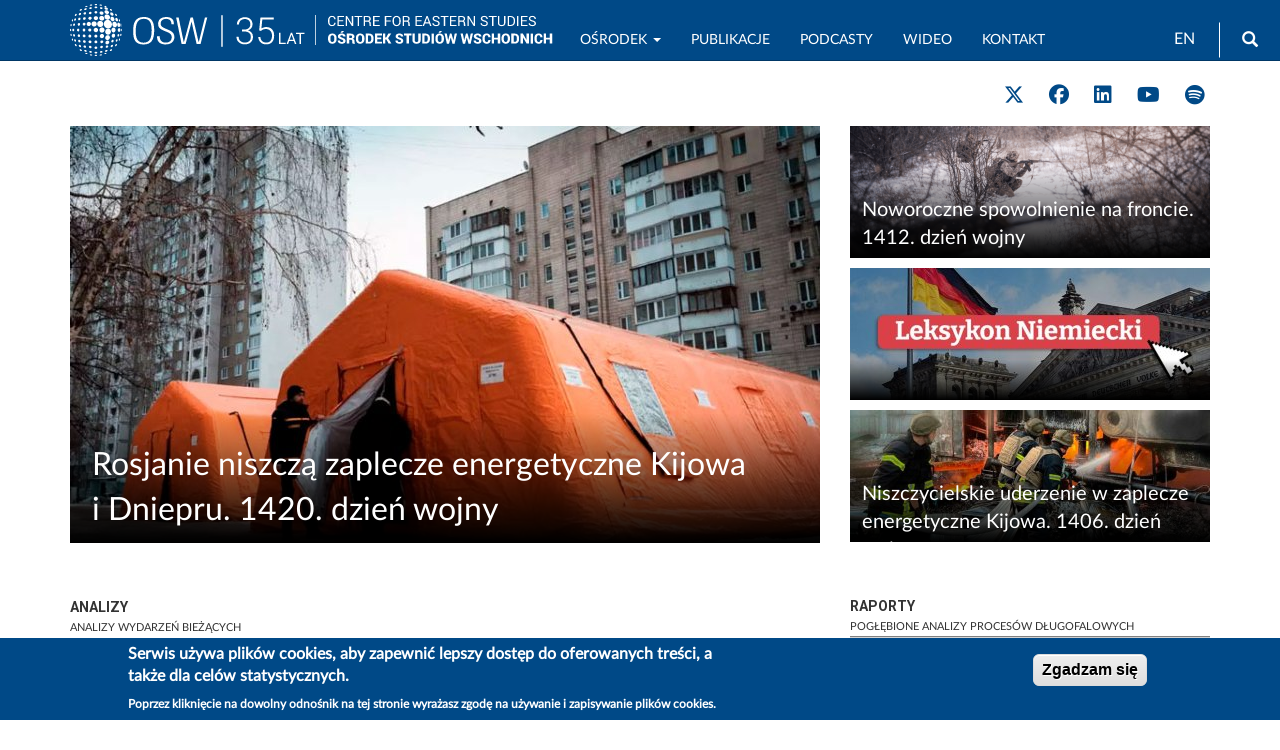

--- FILE ---
content_type: text/html; charset=UTF-8
request_url: https://www.osw.waw.pl/pl?f%5B0%5D=data_wydania:2015&f%5B1%5D=publikacje:42&f%5B2%5D=publikacje:481&text=&page=2
body_size: 92607
content:
<!DOCTYPE html>
<html  lang="pl" dir="ltr" prefix="content: http://purl.org/rss/1.0/modules/content/  dc: http://purl.org/dc/terms/  foaf: http://xmlns.com/foaf/0.1/  og: http://ogp.me/ns#  rdfs: http://www.w3.org/2000/01/rdf-schema#  schema: http://schema.org/  sioc: http://rdfs.org/sioc/ns#  sioct: http://rdfs.org/sioc/types#  skos: http://www.w3.org/2004/02/skos/core#  xsd: http://www.w3.org/2001/XMLSchema# ">
  <head>
    <meta charset="utf-8" />
<script async src="/sites/default/files/google_analytics/gtag.js?t8lpt9"></script>
<script>window.dataLayer = window.dataLayer || [];function gtag(){dataLayer.push(arguments)};gtag("js", new Date());gtag("set", "developer_id.dMDhkMT", true);gtag("config", "G-J19JH33WRP", {"groups":"default","page_placeholder":"PLACEHOLDER_page_location","allow_ad_personalization_signals":false});</script>
<meta name="description" content="Analizy dotyczące sytuacji politycznej, gospodarczej i społecznej w Europie Środkowej i Wschodniej, na Bałkanach, na Kaukazie i Azji Centralnej." />
<meta name="abstract" content="Analizy dotyczące sytuacji politycznej, gospodarczej i społecznej w Europie Środkowej i Wschodniej, na Bałkanach, na Kaukazie i Azji Centralnej." />
<meta name="keywords" content="osw, ces, ośrodek, studiów, wschodnich, think tank, marek karp, centre, eastern, studies" />
<link rel="shortlink" href="https://www.osw.waw.pl/pl" />
<link rel="canonical" href="https://www.osw.waw.pl/pl" />
<link rel="image_src" href="https://www.osw.waw.pl/sites/default/files/image/osw-pl.png" />
<meta name="rights" content="Copyright ©2026 OSW. All rights reserved." />
<meta property="og:site_name" content="OSW Ośrodek Studiów Wschodnich" />
<meta property="og:type" content="Website" />
<meta property="og:url" content="https://www.osw.waw.pl/pl" />
<meta property="og:title" content="OSW Ośrodek Studiów Wschodnich" />
<meta property="og:image" content="https://www.osw.waw.pl/sites/default/files/image/osw-pl.png" />
<meta property="og:email" content="info@osw.waw.pl" />
<meta name="twitter:card" content="summary" />
<meta name="twitter:site" content="@OSW_pl" />
<meta name="twitter:title" content="OSW Ośrodek Studiów Wschodnich" />
<meta name="twitter:site:id" content="138709250" />
<meta name="twitter:image" content="https://www.osw.waw.pl/sites/default/files/logo_osw_300_b.png" />
<meta name="MobileOptimized" content="width" />
<meta name="HandheldFriendly" content="true" />
<meta name="viewport" content="width=device-width, initial-scale=1.0" />
<link rel="stylesheet" href="https://fonts.googleapis.com/css?family=Roboto:regular|Roboto+Condensed:regular|Noto+Serif:regular&amp;subset=latin-ext&amp;display=swap" media="all" />
<link rel="stylesheet" href="/sites/default/files/fontyourface/local_fonts/lato_regular/font.css" media="all" />
<style>div#sliding-popup, div#sliding-popup .eu-cookie-withdraw-banner, .eu-cookie-withdraw-tab {background: #004987} div#sliding-popup.eu-cookie-withdraw-wrapper { background: transparent; } #sliding-popup h1, #sliding-popup h2, #sliding-popup h3, #sliding-popup p, #sliding-popup label, #sliding-popup div, .eu-cookie-compliance-more-button, .eu-cookie-compliance-secondary-button, .eu-cookie-withdraw-tab { color: #ffffff;} .eu-cookie-withdraw-tab { border-color: #ffffff;}</style>
<style>
        body.page-node-type-publikacje .node__title.field--name-field-display-title,
        body[class*="path-publikacje"] .node__title.field--name-field-display-title,
        body[class*="path-analizy"] .node__title.field--name-field-display-title,
        body[class*="path-komentarze"] .node__title.field--name-field-display-title,
        body[class*="path-publikacje"] .field--name-field-display-title h1,
        body[class*="path-analizy"] .field--name-field-display-title h1,
        body[class*="path-komentarze"] .field--name-field-display-title h1 {
          border-bottom: 2px solid #004987 !important;
          padding-bottom: 10px;
        }
      </style>
<link rel="icon" href="/themes/custom/osw2018sass/favicon.ico" type="image/vnd.microsoft.icon" />

    <title>OSW Ośrodek Studiów Wschodnich</title>
    <link rel="stylesheet" media="all" href="/sites/default/files/css/css_7GOsRXvSrV-3y9jjQWGDt5XT0ydFkuuvGThpKKYE5wU.css?delta=0&amp;language=pl&amp;theme=osw2018sass&amp;include=[base64]" />
<link rel="stylesheet" media="all" href="//cdnjs.cloudflare.com/ajax/libs/font-awesome/6.6.0/css/all.min.css" />
<link rel="stylesheet" media="all" href="/sites/default/files/css/css_Rz6kDliaUPVj5YR7LN-XlKq9JmVB09A0vfxqCFyghdE.css?delta=2&amp;language=pl&amp;theme=osw2018sass&amp;include=[base64]" />
<link rel="stylesheet" media="all" href="/sites/default/files/css/css_sB3IK8r4DFrYeq7auszlG6NVhwIqtHrRGKXDlL1Ne5Q.css?delta=3&amp;language=pl&amp;theme=osw2018sass&amp;include=[base64]" />
<link rel="stylesheet" media="all" href="//fonts.googleapis.com/css?family=Lato:400,400i,700,700i" />
<link rel="stylesheet" media="all" href="//fonts.googleapis.com/css?family=Roboto:400,400i,700,700i" />

    
  </head>
  <body class="fontyourface path-frontpage navbar-is-fixed-top has-glyphicons">
    <a href="#main-content" class="visually-hidden focusable skip-link">
      Przejdź do treści
    </a>
    
      <div class="dialog-off-canvas-main-canvas" data-off-canvas-main-canvas>
              <header class="navbar navbar-default navbar-fixed-top" id="navbar" role="banner">
              <div class="container">
            <div class="navbar-header">
          <div class="region region-navigation">
          <a class="logo navbar-btn pull-left" href="/pl" title="Strona główna" rel="home">
      <img class="logo-pl" src="/sites/default/files/image/logo_b_s.svg" alt="Strona główna" />
      <img class="logo-en" src="/sites/default/files/image/logo_b_s_ang.svg" alt="Home" />
    </a>
      <section id="block-logo2navbar" class="settings-tray-editable block block-block-content block-block-content6d53fdc2-c4a1-4800-9f90-13c571f565d8 clearfix" data-drupal-settingstray="editable">
  
    

      
            <div class="field field--name-body field--type-text-with-summary field--label-hidden field--item"><a href="/pl"><img alt="OSW" src="/sites/default/files/image/osw-sn-pl.svg"></a></div>
      
  </section>

<section class="language-switcher-language-url settings-tray-editable block block-language block-language-blocklanguage-interface clearfix" id="block-languageswitcher" role="navigation" data-drupal-settingstray="editable">
  
    

      <ul class="links"><li hreflang="en" data-drupal-link-query="{&quot;f&quot;:[&quot;data_wydania:2015&quot;,&quot;publikacje:42&quot;,&quot;publikacje:481&quot;],&quot;page&quot;:&quot;2&quot;,&quot;text&quot;:&quot;&quot;}" data-drupal-link-system-path="&lt;front&gt;" class="en"><a href="/en?f%5B0%5D=data_wydania%3A2015&amp;f%5B1%5D=publikacje%3A42&amp;f%5B2%5D=publikacje%3A481&amp;page=2&amp;text=" class="language-link" hreflang="en" data-drupal-link-query="{&quot;f&quot;:[&quot;data_wydania:2015&quot;,&quot;publikacje:42&quot;,&quot;publikacje:481&quot;],&quot;page&quot;:&quot;2&quot;,&quot;text&quot;:&quot;&quot;}" data-drupal-link-system-path="&lt;front&gt;">EN</a></li><li hreflang="pl" data-drupal-link-query="{&quot;f&quot;:[&quot;data_wydania:2015&quot;,&quot;publikacje:42&quot;,&quot;publikacje:481&quot;],&quot;page&quot;:&quot;2&quot;,&quot;text&quot;:&quot;&quot;}" data-drupal-link-system-path="&lt;front&gt;" class="pl is-active" aria-current="page"><a href="/pl?f%5B0%5D=data_wydania%3A2015&amp;f%5B1%5D=publikacje%3A42&amp;f%5B2%5D=publikacje%3A481&amp;page=2&amp;text=" class="language-link is-active" hreflang="pl" data-drupal-link-query="{&quot;f&quot;:[&quot;data_wydania:2015&quot;,&quot;publikacje:42&quot;,&quot;publikacje:481&quot;],&quot;page&quot;:&quot;2&quot;,&quot;text&quot;:&quot;&quot;}" data-drupal-link-system-path="&lt;front&gt;" aria-current="page">PL</a></li></ul>
  </section>

<div id="block-search" class="settings-tray-editable block block-block-content block-block-contentffdfb1f8-b270-4c17-800a-f7bf68ff1d84" data-drupal-settingstray="editable">
  
    
      
            <div class="field field--name-body field--type-text-with-summary field--label-hidden field--item"><form accept-charset="UTF-8" action="/pl/search" class="navbar-search navbar-form form-inline" id="views-exposed-form-search-solr-page-1" method="get">
<div class="form-group"><label for="edit-text">Wyszukiwarka</label><input class="form-text form-control" data-drupal-selector="edit-text" id="edit-text" name="text" type="text" value></div>
<button class="button btn btn-primary icon glyphicon glyphicon-search" type="submit" value="Search"><span class="sr-only">Wyszukaj</span></button></form>
</div>
      
  </div>

  </div>

                          <button type="button" class="navbar-toggle" data-toggle="collapse" data-target="#navbar-collapse">
            <span class="sr-only">Toggle navigation</span>
            <span class="icon-bar"></span>
            <span class="icon-bar"></span>
            <span class="icon-bar"></span>
          </button>
              </div>

                    <div id="navbar-collapse" class="navbar-collapse collapse">
            <div class="region region-navigation-collapsible">
    <nav role="navigation" aria-labelledby="block-mainnavigation-menu" id="block-mainnavigation" class="settings-tray-editable" data-drupal-settingstray="editable">
            
  <h2 class="visually-hidden" id="block-mainnavigation-menu">Main navigation</h2>
  

        
      <ul class="menu menu--main nav navbar-nav">
                      <li class="expanded dropdown first">
                                                                    <a href="/pl/o-nas" title="OSW" class="dropdown-toggle" data-toggle="dropdown" data-drupal-link-system-path="node/4">Ośrodek <span class="caret"></span></a>
                        <ul class="dropdown-menu">
                      <li class="first">
                                        <a href="/pl/o-nas" data-drupal-link-system-path="node/4">O nas</a>
              </li>
                      <li>
                                        <a href="/pl/eksperci" data-drupal-link-system-path="zespol">Zespół</a>
              </li>
                      <li>
                                        <a href="/pl/rada-osw" data-drupal-link-system-path="node/8673">Rada OSW</a>
              </li>
                      <li>
                                        <a href="/pl/biblioteka" data-drupal-link-system-path="node/96">Biblioteka</a>
              </li>
                      <li>
                                        <a href="/pl/projekty" data-drupal-link-system-path="projekty">Projekty</a>
              </li>
                      <li>
                                        <a href="/pl/wydarzenia" data-drupal-link-system-path="wydarzenia">Wydarzenia</a>
              </li>
                      <li>
                                        <a href="/pl/media" data-drupal-link-system-path="node/20322">Współpraca z mediami</a>
              </li>
                      <li class="last">
                                        <a href="/pl/bip" title="Biuletyn Informacji Publicznej OSW" data-drupal-link-system-path="node/8430">BIP</a>
              </li>
        </ul>
  
              </li>
                      <li>
                                        <a href="/pl/publikacje?text=" data-drupal-link-query="{&quot;text&quot;:&quot;&quot;}" data-drupal-link-system-path="search">Publikacje</a>
              </li>
                      <li>
                                        <a href="/pl/podcasty" data-drupal-link-system-path="podcasty">Podcasty</a>
              </li>
                      <li>
                                        <a href="/pl/filmy" data-drupal-link-system-path="filmy">Wideo</a>
              </li>
                      <li class="last">
                                        <a href="/pl/contact" data-drupal-link-system-path="node/26717">Kontakt</a>
              </li>
        </ul>
  

  </nav>

  </div>

        </div>
                    </div>
          </header>
  
  <div role="main" class="main-container container js-quickedit-main-content">
    <div class="row">

                              <div class="col-sm-12" role="heading">
              <div class="region region-header">
    <div data-drupal-messages-fallback class="hidden"></div>
<section id="block-socialmedialinks-4" class="settings-tray-editable block-social-media-links block block-social-media-links-block clearfix" data-drupal-settingstray="editable">
  
    

      

<ul class="social-media-links--platforms platforms inline horizontal">
      <li>
      <a href="https://x.com/OSW_pl" rel="noreferrer"  target="_blank" rel="nofollow" aria-label="Follow us on Twitter" title="Follow us on Twitter" >
        <span class='fab fa-x-twitter fa-lg'></span>
      </a>

          </li>
      <li>
      <a href="https://www.facebook.com/OsrodekStudiowWschodnich" rel="noreferrer"  target="_blank" rel="nofollow" aria-label="Follow us on Facebook" title="Follow us on Facebook" >
        <span class='fab fa-facebook fa-lg'></span>
      </a>

          </li>
      <li>
      <a href="https://www.linkedin.com/company/centre-for-eastern-studies-osw-" rel="noreferrer"  target="_blank" rel="nofollow" aria-label="Follow us on LinkedIn" title="Follow us on LinkedIn" >
        <span class='fab fa-linkedin fa-lg'></span>
      </a>

          </li>
      <li>
      <a href="https://www.youtube.com/c/OSWOśrodekStudiówWschodnich" rel="noreferrer"  target="_blank" rel="nofollow" aria-label="Follow us on YouTube" title="Follow us on YouTube" >
        <span class='fab fa-youtube fa-lg'></span>
      </a>

          </li>
      <li>
      <a href="https://open.spotify.com/show/4rlctzUjrEtXKZM8Hd8gwO" rel="noreferrer"  target="_blank" rel="nofollow" aria-label="Listen on Spotify" title="Listen on Spotify" >
        <span class='fab fa-spotify fa-lg'></span>
      </a>

          </li>
  </ul>

  </section>


  </div>

          </div>
              
            
                  <section class="col-sm-8">

                
                                      
                  
                          <a id="main-content"></a>
            <div class="region region-content">
    <section class="views-element-container settings-tray-editable block block-views block-views-blockslajdolot-block-3 clearfix" id="block-views-block-slajdolot-block-3" data-drupal-settingstray="editable">
  
    

      <div class="form-group"><div class="view view-slajdolot view-id-slajdolot view-display-id-block_3 js-view-dom-id-033d9a7394cb0520c7953a6dba1902ec420877fefd8ac08fa3970e4182077685">
  
    
      
      <div class="view-content">
          <div class="slide-1 views-row"><div class="views-field views-field-field-foto-slajd"><div class="field-content"><a href="https://www.osw.waw.pl/pl/publikacje/analizy/2026-01-13/rosjanie-niszcza-zaplecze-energetyczne-kijowa-i-dniepru-1420-dzien">  <img loading="lazy" src="/sites/default/files/styles/slajd_duzy_750_417_s_c/public/slajdy/photo-5416110123295378440-y-800.jpg?itok=x3Q798f1" width="750" height="417" alt="Rosjanie niszczą zaplecze energetyczne Kijowa i Dniepru. 1420. dzień wojny" typeof="foaf:Image" class="img-responsive" />


</a></div></div><div class="views-field views-field-title"><span class="field-content"><a href="https://www.osw.waw.pl/pl/publikacje/analizy/2026-01-13/rosjanie-niszcza-zaplecze-energetyczne-kijowa-i-dniepru-1420-dzien">Rosjanie niszczą zaplecze energetyczne Kijowa i Dniepru. 1420. dzień wojny</a></span></div></div>

    </div>
  
          </div>
</div>

  </section>

<section class="views-element-container settings-tray-editable block block-views block-views-blockfrontpage-block-2 clearfix" id="block-views-block-frontpage-block-2" data-drupal-settingstray="editable">
  
      <h2 class="block-title"><a href="/pl/search?f%5B0%5D=publikacje%3A481">Analizy</a></h2>
    

      <div class="form-group"><div class="view view-frontpage view-id-frontpage view-display-id-block_2 js-view-dom-id-75c0aeb992483f8d4e295039044e5984541aeb2f114e081d8bc1d830d35765d7">
  
    
      <div class="view-header">
      Analizy wydarzeń bieżących
    </div>
      
      <div class="view-content">
      <ul data-media-gallery class="blazy blazy--media blazy--view blazy--view--frontpage blazy--view--frontpage--block-2 blazy--view--frontpage-block-block-2 is-b-captioned is-b-ajax blazy--grid b-grid b-count-8 block-grid small-block-grid-1 b-grid--sm-1 medium-block-grid-2 b-grid--md-2 large-block-grid-2 b-grid--lg-2" data-blazy="" id="blazy-cfbab963416-1"><li class="grid"><div class="grid__content form-group"><div class="views-field views-field-title"><h3 class="field-content"><span class="dot"></span> <a href="/pl/publikacje/analizy/2025-12-18/nowy-rzad-babisa-czechy-na-pierwszym-miejscu" hreflang="pl">Nowy rząd Babiša: „Czechy na pierwszym miejscu”</a></h3></div></div>
</li><li class="grid"><div class="grid__content form-group"><div class="views-field views-field-title"><h3 class="field-content"><span class="dot"></span> <a href="/pl/publikacje/analizy/2025-12-17/ukraina-nierealistyczny-budzet-na-2026-rok" hreflang="pl">Ukraina: nierealistyczny budżet na 2026 rok</a></h3></div></div>
</li><li class="grid"><div class="grid__content form-group"><div class="views-field views-field-title"><h3 class="field-content"><span class="dot"></span> <a href="/pl/publikacje/analizy/2025-12-16/armia-ukrainska-kontratakuje-pod-kupianskiem-1392-dzien-wojny" hreflang="pl">Armia ukraińska kontratakuje pod Kupiańskiem. 1392. dzień wojny</a></h3></div></div>
</li><li class="grid"><div class="grid__content form-group"><div class="views-field views-field-title"><h3 class="field-content"><span class="dot"></span> <a href="/pl/publikacje/analizy/2025-12-15/mniejsze-sankcje-za-wolnosc-123-wiezniow-dalsze-ocieplenie-na-linii" hreflang="pl">Mniejsze sankcje za wolność 123 więźniów. Dalsze ocieplenie na linii USA–Białoruś</a></h3></div></div>
</li><li class="grid"><div class="grid__content form-group"><div class="views-field views-field-title"><h3 class="field-content"><span class="dot"></span> <a href="/pl/publikacje/analizy/2025-12-12/bulgaria-upadek-rzadu-pod-presja-protestow-spolecznych" hreflang="pl">Bułgaria: upadek rządu pod presją protestów społecznych</a></h3></div></div>
</li><li class="grid"><div class="grid__content form-group"><div class="views-field views-field-title"><h3 class="field-content"><span class="dot"></span> <a href="/pl/publikacje/analizy/2025-12-12/merz-w-izraelu-wsparcie-bez-warunkowe" hreflang="pl">Merz w Izraelu. Wsparcie (bez)warunkowe? </a></h3></div></div>
</li><li class="grid"><div class="grid__content form-group"><div class="views-field views-field-title"><h3 class="field-content"><span class="dot"></span> <a href="/pl/publikacje/analizy/2025-12-12/spor-o-pokoj-kijow-miedzy-presja-usa-a-zadaniami-rosji" hreflang="pl">Spór o pokój: Kijów między presją USA a żądaniami Rosji</a></h3></div></div>
</li><li class="grid"><div class="grid__content form-group"><div class="views-field views-field-title"><h3 class="field-content"><span class="dot"></span> <a href="/pl/publikacje/analizy/2025-12-10/rosja-na-unijnej-czarnej-liscie-panstw-pioracych-pieniadze" hreflang="pl">Rosja na unijnej „czarnej liście” państw piorących pieniądze </a></h3></div></div>
</li></ul>
    </div>
  
        <nav role="navigation" aria-labelledby="pagination-heading">
    <h4 class="sr-only">Stronicowanie</h4>
    <ul class="pager js-pager__items">
              <li class="previous">
          <a href="/pl/node?f%5B0%5D=data_wydania%3A2015&amp;f%5B1%5D=publikacje%3A42&amp;f%5B2%5D=publikacje%3A481&amp;text=&amp;page=1" title="Przejdź do poprzedniej strony" rel="prev">
            <span class="sr-only">Poprzednia strona</span>
            <span aria-hidden="true">nowsze</span>
          </a>
        </li>
                    <li class="next">
          <a href="/pl/node?f%5B0%5D=data_wydania%3A2015&amp;f%5B1%5D=publikacje%3A42&amp;f%5B2%5D=publikacje%3A481&amp;text=&amp;page=3" title="Przejdź do następnej strony" rel="next">
            <span class="sr-only">Następna strona</span>
            <span aria-hidden="true">starsze</span>
          </a>
        </li>
          </ul>
  </nav>

          </div>
</div>

  </section>

<section class="views-element-container settings-tray-editable block block-views block-views-blockfrontpage-block-1 clearfix" id="block-views-block-frontpage-block-1" data-drupal-settingstray="editable">
  
      <h2 class="block-title"><a href="/pl/search?text=&amp;f%5B0%5D=publikacje%3A42">Komentarze</a></h2>
    

      <div class="form-group"><div class="view view-frontpage view-id-frontpage view-display-id-block_1 js-view-dom-id-f4d9b934bdf764fcffbc55a2447d224304da9fe31776a606cff618ceb8c356c2">
  
    
      <div class="view-header">
      Pogłębione analizy wydarzeń bieżących
    </div>
      
      <div class="view-content">
      <div id="views-bootstrap-frontpage-block-1"  class="grid views-view-grid">
  <div class="row">
          <div  class="col-xs-12 col-sm-6 col-md-6 col-lg-6">
        <div class="views-field views-field-field-okladka"><div class="field-content"><a href="https://www.osw.waw.pl/pl/publikacje/komentarze-osw/2025-10-14/gra-o-dron-produkcja-i-zastosowanie-ukrainskich-bezzalogowych" class="b-link">    <div data-b-token="b-b7454ead9b2" class="media media--blazy media--switch media--switch--content media--image is-b-loading"><img alt="Gra o dron. Produkcja i zastosowanie ukraińskich bezzałogowych statków powietrznych pola walki" title="Gra o dron. Produkcja i zastosowanie ukraińskich bezzałogowych statków powietrznych pola walki" decoding="async" class="media__element b-lazy img-responsive" loading="lazy" data-src="/sites/default/files/styles/slajd_small/public/okladki/medium_2_af20108e_27c82d41b9-800.png?itok=nWphGP_B" src="data:image/svg+xml;charset=utf-8,%3Csvg%20xmlns%3D&#039;http%3A%2F%2Fwww.w3.org%2F2000%2Fsvg&#039;%20viewBox%3D&#039;0%200%201%201&#039;%2F%3E" width="360" height="200" typeof="foaf:Image" />
        </div></a>
        
  </div></div><div class="views-field views-field-title"><h3 class="field-content"><a href="/pl/publikacje/komentarze-osw/2025-10-14/gra-o-dron-produkcja-i-zastosowanie-ukrainskich-bezzalogowych" hreflang="pl">Gra o dron. Produkcja i zastosowanie ukraińskich bezzałogowych statków powietrznych pola walki</a></h3></div>
      </div>
          <div  class="col-xs-12 col-sm-6 col-md-6 col-lg-6">
        <div class="views-field views-field-field-okladka"><div class="field-content"><a href="https://www.osw.waw.pl/pl/publikacje/komentarze-osw/2025-10-10/dialog-z-pozycji-sily-chinska-polityka-wobec-ue" class="b-link">    <div data-b-token="b-c6f3c7bcbc9" class="media media--blazy media--switch media--switch--content media--image is-b-loading"><img alt="EU-China summit, 24 July 2025" title="EU-China summit, 24 July 2025" decoding="async" class="media__element b-lazy img-responsive" loading="lazy" data-src="/sites/default/files/styles/slajd_small/public/okladki/EU-China-summit%2C-24-July-2025.jpg?itok=r12BPD4K" src="data:image/svg+xml;charset=utf-8,%3Csvg%20xmlns%3D&#039;http%3A%2F%2Fwww.w3.org%2F2000%2Fsvg&#039;%20viewBox%3D&#039;0%200%201%201&#039;%2F%3E" width="360" height="200" typeof="foaf:Image" />
        </div></a>
        
  </div></div><div class="views-field views-field-title"><h3 class="field-content"><a href="/pl/publikacje/komentarze-osw/2025-10-10/dialog-z-pozycji-sily-chinska-polityka-wobec-ue" hreflang="pl">Dialog z pozycji siły: chińska polityka wobec UE</a></h3></div>
      </div>
          <div  class="col-xs-12 col-sm-6 col-md-6 col-lg-6">
        <div class="views-field views-field-field-okladka"><div class="field-content"><a href="https://www.osw.waw.pl/pl/publikacje/komentarze-osw/2025-10-06/na-lasce-monopolisty-uzaleznienie-niemiec-od-metali-ziem" class="b-link">    <div data-b-token="b-8f79a2ee718" class="media media--blazy media--switch media--switch--content media--image is-b-loading"><img alt="Mountain Pass Rare Earth Mine &amp;amp; Processing Facility" title="Mountain Pass Rare Earth Mine &amp;amp; Processing Facility" decoding="async" class="media__element b-lazy img-responsive" loading="lazy" data-src="/sites/default/files/styles/slajd_small/public/okladki/Mountain_Pass_Rare_Earth_Mine_%26_Processing_Facility.png?itok=dzS_47C8" src="data:image/svg+xml;charset=utf-8,%3Csvg%20xmlns%3D&#039;http%3A%2F%2Fwww.w3.org%2F2000%2Fsvg&#039;%20viewBox%3D&#039;0%200%201%201&#039;%2F%3E" width="360" height="200" typeof="foaf:Image" />
        </div></a>
        
  </div></div><div class="views-field views-field-title"><h3 class="field-content"><a href="/pl/publikacje/komentarze-osw/2025-10-06/na-lasce-monopolisty-uzaleznienie-niemiec-od-metali-ziem" hreflang="pl">Na łasce monopolisty. Uzależnienie Niemiec od metali ziem rzadkich z Chin</a></h3></div>
      </div>
          <div  class="col-xs-12 col-sm-6 col-md-6 col-lg-6">
        <div class="views-field views-field-field-okladka"><div class="field-content"><a href="https://www.osw.waw.pl/pl/publikacje/komentarze-osw/2025-09-24/metodyczna-likwidacja-demontaz-systemu-samorzadu-lokalnego-w" class="b-link">    <div data-b-token="b-e8072608596" class="media media--blazy media--switch media--switch--content media--image is-b-loading"><img alt="Реконструкция Советской площади в Уфе" title="Реконструкция Советской площади в Уфе" decoding="async" class="media__element b-lazy img-responsive" loading="lazy" data-src="/sites/default/files/styles/slajd_small/public/okladki/Reconstruction_of_the_Sovetskaya_square-800.jpg?itok=S0SP7Nq8" src="data:image/svg+xml;charset=utf-8,%3Csvg%20xmlns%3D&#039;http%3A%2F%2Fwww.w3.org%2F2000%2Fsvg&#039;%20viewBox%3D&#039;0%200%201%201&#039;%2F%3E" width="360" height="200" typeof="foaf:Image" />
        </div></a>
        
  </div></div><div class="views-field views-field-title"><h3 class="field-content"><a href="/pl/publikacje/komentarze-osw/2025-09-24/metodyczna-likwidacja-demontaz-systemu-samorzadu-lokalnego-w" hreflang="pl">Metodyczna likwidacja. Demontaż systemu samorządu lokalnego w Rosji</a></h3></div>
      </div>
          <div  class="col-xs-12 col-sm-6 col-md-6 col-lg-6">
        <div class="views-field views-field-field-okladka"><div class="field-content"><a href="https://www.osw.waw.pl/pl/publikacje/komentarze-osw/2025-09-22/wybory-parlamentarne-w-czechach-babis-blisko-powrotu-do-wladzy" class="b-link">    <div data-b-token="b-815e0436bb1" class="media media--blazy media--switch media--switch--content media--image is-b-loading"><img alt="Praha_Malá_Strana_Valdštejnská_sala_terrena" title="Praha_Malá_Strana_Valdštejnská_sala_terrena" decoding="async" class="media__element b-lazy img-responsive" loading="lazy" data-src="/sites/default/files/styles/slajd_small/public/okladki/Praha_Mal%C3%A1_Strana_Vald%C5%A1tejnsk%C3%A1_sala_terrena_6-800.png?itok=Uryyx1Sz" src="data:image/svg+xml;charset=utf-8,%3Csvg%20xmlns%3D&#039;http%3A%2F%2Fwww.w3.org%2F2000%2Fsvg&#039;%20viewBox%3D&#039;0%200%201%201&#039;%2F%3E" width="360" height="200" typeof="foaf:Image" />
        </div></a>
        
  </div></div><div class="views-field views-field-title"><h3 class="field-content"><a href="/pl/publikacje/komentarze-osw/2025-09-22/wybory-parlamentarne-w-czechach-babis-blisko-powrotu-do-wladzy" hreflang="pl">Wybory parlamentarne w Czechach: Babiš blisko powrotu do władzy</a></h3></div>
      </div>
          <div  class="col-xs-12 col-sm-6 col-md-6 col-lg-6">
        <div class="views-field views-field-field-okladka"><div class="field-content"><a href="https://www.osw.waw.pl/pl/publikacje/komentarze-osw/2025-09-17/krucha-przyszlosc-dekarbonizacja-sektora-stalowego-w-niemczech" class="b-link">    <div data-b-token="b-458c10fca27" class="media media--blazy media--switch media--switch--content media--image is-b-loading"><img alt="Völklinger Hütte" title="Völklinger Hütte" decoding="async" class="media__element b-lazy img-responsive" loading="lazy" data-src="/sites/default/files/styles/slajd_small/public/okladki/Voelklinger_Huette-Schraegaufzug-04-Panorama-2014-gje-800.png?itok=pzRA8Kc8" src="data:image/svg+xml;charset=utf-8,%3Csvg%20xmlns%3D&#039;http%3A%2F%2Fwww.w3.org%2F2000%2Fsvg&#039;%20viewBox%3D&#039;0%200%201%201&#039;%2F%3E" width="360" height="200" typeof="foaf:Image" />
        </div></a>
        
  </div></div><div class="views-field views-field-title"><h3 class="field-content"><a href="/pl/publikacje/komentarze-osw/2025-09-17/krucha-przyszlosc-dekarbonizacja-sektora-stalowego-w-niemczech" hreflang="pl">Krucha przyszłość – dekarbonizacja sektora stalowego w Niemczech</a></h3></div>
      </div>
      </div>
</div>

    </div>
  
        <nav role="navigation" aria-labelledby="pagination-heading">
    <h4 class="sr-only">Stronicowanie</h4>
    <ul class="pager js-pager__items">
              <li class="previous">
          <a href="/pl/node?f%5B0%5D=data_wydania%3A2015&amp;f%5B1%5D=publikacje%3A42&amp;f%5B2%5D=publikacje%3A481&amp;text=&amp;page=1" title="Przejdź do poprzedniej strony" rel="prev">
            <span class="sr-only">Poprzednia strona</span>
            <span aria-hidden="true">nowsze</span>
          </a>
        </li>
                    <li class="next">
          <a href="/pl/node?f%5B0%5D=data_wydania%3A2015&amp;f%5B1%5D=publikacje%3A42&amp;f%5B2%5D=publikacje%3A481&amp;text=&amp;page=3" title="Przejdź do następnej strony" rel="next">
            <span class="sr-only">Następna strona</span>
            <span aria-hidden="true">starsze</span>
          </a>
        </li>
          </ul>
  </nav>

          </div>
</div>

  </section>

<div class="views-element-container form-group"><div class="view view-frontpage view-id-frontpage view-display-id-page_1 js-view-dom-id-9b3c372c837f8c6430368421502117d2b53ec3882ef431de4f50619987c2d619">
  
    
      
      <div class="view-content">
          <div class="views-row"><div class="views-field views-field-nothing"><span class="field-content"></span></div></div>
    <div class="views-row"><div class="views-field views-field-nothing"><span class="field-content"></span></div></div>
    <div class="views-row"><div class="views-field views-field-nothing"><span class="field-content"></span></div></div>
    <div class="views-row"><div class="views-field views-field-nothing"><span class="field-content"></span></div></div>
    <div class="views-row"><div class="views-field views-field-nothing"><span class="field-content"></span></div></div>
    <div class="views-row"><div class="views-field views-field-nothing"><span class="field-content"></span></div></div>

    </div>
  
          </div>
</div>

  </div>

              </section>

                              <aside class="col-sm-4" role="complementary">
              <div class="region region-sidebar-second">
    <section class="views-element-container settings-tray-editable block block-views block-views-blockslajdolot-block-4 clearfix" id="block-views-block-slajdolot-block-4" data-drupal-settingstray="editable">
  
    

      <div class="form-group"><div class="view view-slajdolot view-id-slajdolot view-display-id-block_4 js-view-dom-id-6055245860d02cafe66942da655be3f1928ecccedb00f36e2c51b1c1390d0ca1">
  
    
      
      <div class="view-content">
          <div class="slide-1 views-row"><div class="views-field views-field-field-foto-slajd"><div class="field-content"><a href="https://www.osw.waw.pl/pl/publikacje/analizy/2026-01-05/noworoczne-spowolnienie-na-froncie-1412-dzien-wojny">  <img loading="lazy" src="/sites/default/files/styles/slajd_maly_360_132_s_c/public/slajdy/wojenna-5.01s.png?itok=k6yLuMbj" width="360" height="132" alt="War in Ukraine" typeof="foaf:Image" class="img-responsive" />


</a></div></div><div class="views-field views-field-title"><span class="field-content"><a href="https://www.osw.waw.pl/pl/publikacje/analizy/2026-01-05/noworoczne-spowolnienie-na-froncie-1412-dzien-wojny">Noworoczne spowolnienie na froncie. 1412. dzień wojny</a></span></div></div>
    <div class="slide-2 views-row"><div class="views-field views-field-field-foto-slajd"><div class="field-content"><a href="https://www.osw.waw.pl/leksykon-niemiecki/">  <img loading="lazy" src="/sites/default/files/styles/slajd_maly_360_132_s_c/public/slajdy/slajdolot-leksykon.png?itok=kGaUBW66" width="360" height="132" alt="Leksykon Niemiecki " typeof="foaf:Image" class="img-responsive" />


</a></div></div><div class="views-field views-field-title"><span class="field-content"><a href="https://www.osw.waw.pl/leksykon-niemiecki/"> </a></span></div></div>
    <div class="slide-3 views-row"><div class="views-field views-field-field-foto-slajd"><div class="field-content"><a href="https://www.osw.waw.pl/pl/publikacje/analizy/2025-12-30/niszczycielskie-uderzenie-w-zaplecze-energetyczne-kijowa-1406-dzien">  <img loading="lazy" src="/sites/default/files/styles/slajd_maly_360_132_s_c/public/slajdy/6618231b1518a-photo-2024-04-11-20-10-04_1200-800.jpg?itok=22q89Mu9" width="360" height="132" alt="Niszczycielskie uderzenie w zaplecze energetyczne Kijowa. 1406. dzień wojny" typeof="foaf:Image" class="img-responsive" />


</a></div></div><div class="views-field views-field-title"><span class="field-content"><a href="https://www.osw.waw.pl/pl/publikacje/analizy/2025-12-30/niszczycielskie-uderzenie-w-zaplecze-energetyczne-kijowa-1406-dzien">Niszczycielskie uderzenie w zaplecze energetyczne Kijowa. 1406. dzień wojny</a></span></div></div>

    </div>
  
          </div>
</div>

  </section>

<section class="views-element-container settings-tray-editable block block-views block-views-blockfrontpage-block-3 clearfix" id="block-views-block-frontpage-block-3" data-drupal-settingstray="editable">
  
      <h2 class="block-title"><a href="/pl/search?text=&amp;f%5B0%5D=publikacje%3A740">Raporty</a></h2>
    

      <div class="form-group"><div class="view view-frontpage view-id-frontpage view-display-id-block_3 js-view-dom-id-8ef61dc6f818fdcbd4bee81961326fe061246d53993f675316d6ef0a835df1a7">
  
    
      <div class="view-header">
      Pogłębione analizy procesów długofalowych
    </div>
      
      <div class="view-content">
          <div class="row-19 views-row"><div class="views-field views-field-field-okladka"><div class="field-content">    <div data-b-token="b-31dfc4ebf5d" class="media media--blazy media--image is-b-loading"><img alt="Ukraina w trzecim roku rosyjskiej inwazji" title="Ukraina w trzecim roku rosyjskiej inwazji" decoding="async" class="media__element b-lazy img-responsive" loading="lazy" data-src="/sites/default/files/styles/okladka_pasek/public/okladki/Ok%C5%82adka-Raport-OSW-Defensywa-i-determinacja.png?itok=6VPld5gF" src="data:image/svg+xml;charset=utf-8,%3Csvg%20xmlns%3D&#039;http%3A%2F%2Fwww.w3.org%2F2000%2Fsvg&#039;%20viewBox%3D&#039;0%200%201%201&#039;%2F%3E" width="15" height="15" typeof="foaf:Image" />
        </div>
  </div></div><div class="views-field views-field-field-autorzy-erf"><em class="field-content">Jakub Ber, Tadeusz Iwański, Marcin Jędrysiak, Sławomir Matuszak, Krzysztof Nieczypor, Piotr Żochowski</em></div><div class="views-field views-field-title"><h3 class="field-content"><a href="/pl/publikacje/raport-osw/2024-10-29/defensywa-i-determinacja" hreflang="pl">Defensywa i determinacja</a></h3></div><div class="views-field views-field-field-subtitle"><h4 class="field-content">Ukraina w trzecim roku rosyjskiej inwazji</h4></div></div>
    <div class="row-20 views-row"><div class="views-field views-field-field-okladka"><div class="field-content">    <div data-b-token="b-22c09e8f9ba" class="media media--blazy media--image is-b-loading"><img alt="(Nadal można) wygrać wojnę z Rosją" title="(Nadal można) wygrać wojnę z Rosją" decoding="async" class="media__element b-lazy img-responsive" loading="lazy" data-src="/sites/default/files/styles/okladka_pasek/public/okladki/Raport-OSW_Nadal-mo%C5%BCna-wygra%C4%87-wojn%C4%99-z-Rosj%C4%85_net-1.png?itok=0n6TTPX0" src="data:image/svg+xml;charset=utf-8,%3Csvg%20xmlns%3D&#039;http%3A%2F%2Fwww.w3.org%2F2000%2Fsvg&#039;%20viewBox%3D&#039;0%200%201%201&#039;%2F%3E" width="15" height="15" typeof="foaf:Image" />
        </div>
  </div></div><div class="views-field views-field-field-autorzy-erf"><em class="field-content">Marek Menkiszak</em></div><div class="views-field views-field-title"><h3 class="field-content"><a href="/pl/publikacje/raport-osw/2024-10-28/nadal-mozna-wygrac-wojne-z-rosja" hreflang="pl">(Nadal można) wygrać wojnę z Rosją</a></h3></div><div class="views-field views-field-field-subtitle"><h4 class="field-content">O kontrstrategii Zachodu wobec Moskwy</h4></div></div>
    <div class="row-21 views-row"><div class="views-field views-field-field-okladka"><div class="field-content">    <div data-b-token="b-e5a1a80bc3f" class="media media--blazy media--image is-b-loading"><img alt="okładka" title="Broken chain" decoding="async" class="media__element b-lazy img-responsive" loading="lazy" data-src="/sites/default/files/styles/okladka_pasek/public/okladki/Ok%C5%82adka-Raport-OSW_Niedoko%C5%84czona-derusyfikacja.png?itok=TQnSWCkx" src="data:image/svg+xml;charset=utf-8,%3Csvg%20xmlns%3D&#039;http%3A%2F%2Fwww.w3.org%2F2000%2Fsvg&#039;%20viewBox%3D&#039;0%200%201%201&#039;%2F%3E" width="15" height="15" typeof="foaf:Image" />
        </div>
  </div></div><div class="views-field views-field-field-autorzy-erf"><em class="field-content">Agata Łoskot-Strachota</em></div><div class="views-field views-field-field-wspolpraca"><span class="views-label views-label-field-wspolpraca">współpraca: </span><em class="field-content">Krzysztof Dębiec, Michał Kędzierski, Filip Rudnik, Andrzej Sadecki, Iwona Wiśniewska</em></div><div class="views-field views-field-title"><h3 class="field-content"><a href="/pl/publikacje/raport-osw/2024-10-14/niedokonczona-derusyfikacja" hreflang="pl">Niedokończona derusyfikacja</a></h3></div><div class="views-field views-field-field-subtitle"><h4 class="field-content">Pozostałości powiązań energetycznych UE z Rosją</h4></div></div>
    <div class="row-22 views-row"><div class="views-field views-field-field-okladka"><div class="field-content">    <div data-b-token="b-a961288da79" class="media media--blazy media--image is-b-loading"><img alt="Zawładnąć umysłami i urządzić świat" title="Zawładnąć umysłami i urządzić świat" decoding="async" class="media__element b-lazy img-responsive" loading="lazy" data-src="/sites/default/files/styles/okladka_pasek/public/okladki/zawladnac-umyslami-okladka-www-8.png?itok=rX5j8hwi" src="data:image/svg+xml;charset=utf-8,%3Csvg%20xmlns%3D&#039;http%3A%2F%2Fwww.w3.org%2F2000%2Fsvg&#039;%20viewBox%3D&#039;0%200%201%201&#039;%2F%3E" width="15" height="15" typeof="foaf:Image" />
        </div>
  </div></div><div class="views-field views-field-field-autorzy-erf"><em class="field-content">Jolanta Darczewska</em></div><div class="views-field views-field-title"><h3 class="field-content"><a href="/pl/publikacje/raport-osw/2024-09-12/zawladnac-umyslami-i-urzadzic-swiat" hreflang="pl">Zawładnąć umysłami i urządzić świat</a></h3></div><div class="views-field views-field-field-subtitle"><h4 class="field-content">Rosyjska strategia dywersji i dezinformacji</h4></div></div>
    <div class="row-23 views-row"><div class="views-field views-field-field-okladka"><div class="field-content">    <div data-b-token="b-50dbe0c26d6" class="media media--blazy media--image is-b-loading"><img alt="Nowy horyzont" title="Nowy horyzont" decoding="async" class="media__element b-lazy img-responsive" loading="lazy" data-src="/sites/default/files/styles/okladka_pasek/public/okladki/okladka-www-Nowy-horyzont-500.png?itok=765nGA8F" src="data:image/svg+xml;charset=utf-8,%3Csvg%20xmlns%3D&#039;http%3A%2F%2Fwww.w3.org%2F2000%2Fsvg&#039;%20viewBox%3D&#039;0%200%201%201&#039;%2F%3E" width="15" height="15" typeof="foaf:Image" />
        </div>
  </div></div><div class="views-field views-field-field-autorzy-erf"><em class="field-content">Robert Pszczel</em></div><div class="views-field views-field-field-wspolpraca"><span class="views-label views-label-field-wspolpraca">współpraca: </span><em class="field-content">Jakub Jakóbowski, Michał Bogusz</em></div><div class="views-field views-field-title"><h3 class="field-content"><a href="/pl/publikacje/raport-osw/2024-08-01/nowy-horyzont" hreflang="pl">Nowy horyzont</a></h3></div><div class="views-field views-field-field-subtitle"><h4 class="field-content">NATO wobec Indo-Pacyfiku a bezpieczeństwo Polski</h4></div></div>
    <div class="row-24 views-row"><div class="views-field views-field-field-okladka"><div class="field-content">    <div data-b-token="b-3b84341deb8" class="media media--blazy media--image is-b-loading"><img alt="Szklanka do połowy pełna" title="Szklanka do połowy pełna" decoding="async" class="media__element b-lazy img-responsive" loading="lazy" data-src="/sites/default/files/styles/okladka_pasek/public/okladki/Raport-OSW_Szklanka-do-po%C5%82owy-pe%C5%82na-www-1.png?itok=OWtOQxPl" src="data:image/svg+xml;charset=utf-8,%3Csvg%20xmlns%3D&#039;http%3A%2F%2Fwww.w3.org%2F2000%2Fsvg&#039;%20viewBox%3D&#039;0%200%201%201&#039;%2F%3E" width="15" height="15" typeof="foaf:Image" />
        </div>
  </div></div><div class="views-field views-field-field-autorzy-erf"><em class="field-content">Konrad Popławski, Sandra Baniak-Stachowiak </em></div><div class="views-field views-field-title"><h3 class="field-content"><a href="/pl/publikacje/raport-osw/2024-05-27/szklanka-do-polowy-pelna" hreflang="pl">Szklanka do połowy pełna</a></h3></div><div class="views-field views-field-field-subtitle"><h4 class="field-content">W poszukiwaniu nowych źródeł rozwoju gospodarczego Europy Środkowej</h4></div></div>
    <div class="row-25 views-row"><div class="views-field views-field-field-okladka"><div class="field-content">    <div data-b-token="b-8fe9021055a" class="media media--blazy media--image is-b-loading"><img alt="Drugi rok wojny" title="Drugi rok wojny" decoding="async" class="media__element b-lazy img-responsive" loading="lazy" data-src="/sites/default/files/styles/okladka_pasek/public/okladki/DRUGI-ROK-WOJNY-1.png?itok=oZRrmIOV" src="data:image/svg+xml;charset=utf-8,%3Csvg%20xmlns%3D&#039;http%3A%2F%2Fwww.w3.org%2F2000%2Fsvg&#039;%20viewBox%3D&#039;0%200%201%201&#039;%2F%3E" width="15" height="15" typeof="foaf:Image" />
        </div>
  </div></div><div class="views-field views-field-field-autorzy-erf"><em class="field-content">Zespół OSW</em></div><div class="views-field views-field-title"><h3 class="field-content"><a href="/pl/publikacje/raport-osw/2024-02-23/drugi-rok-wojny" hreflang="pl">Drugi rok wojny</a></h3></div><div class="views-field views-field-field-subtitle"><h4 class="field-content">w analizach Ośrodka Studiów Wschodnich</h4></div></div>
    <div class="row-26 views-row"><div class="views-field views-field-field-okladka"><div class="field-content">    <div data-b-token="b-e0fbc2e4f9d" class="media media--blazy media--image is-b-loading"><img alt="Rosja po dwóch latach pełnoskalowej wojny. Krucha stabilność i narastająca agresywność" title="Rosja po dwóch latach pełnoskalowej wojny. Krucha stabilność i narastająca agresywność" decoding="async" class="media__element b-lazy img-responsive" loading="lazy" data-src="/sites/default/files/styles/okladka_pasek/public/okladki/Raport-OSW_Rosja-po-dw%C3%B3ch-latach-pe%C5%82noskalowej-wojny_net-1.png?itok=7KJQ7lr1" src="data:image/svg+xml;charset=utf-8,%3Csvg%20xmlns%3D&#039;http%3A%2F%2Fwww.w3.org%2F2000%2Fsvg&#039;%20viewBox%3D&#039;0%200%201%201&#039;%2F%3E" width="15" height="15" typeof="foaf:Image" />
        </div>
  </div></div><div class="views-field views-field-field-autorzy-erf"><em class="field-content">Zespół Rosyjski OSW, Andrzej Wilk</em></div><div class="views-field views-field-title"><h3 class="field-content"><a href="/pl/publikacje/raport-osw/2024-02-23/rosja-po-dwoch-latach-pelnoskalowej-wojny" hreflang="pl">Rosja po dwóch latach pełnoskalowej wojny</a></h3></div><div class="views-field views-field-field-subtitle"><h4 class="field-content">Krucha stabilność i narastająca agresywność</h4></div></div>
    <div class="row-27 views-row"><div class="views-field views-field-field-okladka"><div class="field-content">    <div data-b-token="b-5d16b202d2d" class="media media--blazy media--image is-b-loading"><img alt="Korytarz Środkowy" title="Korytarz Środkowy" decoding="async" class="media__element b-lazy img-responsive" loading="lazy" data-src="/sites/default/files/styles/okladka_pasek/public/okladki/Raport-OSW_Korytarz-%C5%9Arodkowy-Eurazjatycka-alternatywa-wobec-Rosji.png?itok=yhDp5qaC" src="data:image/svg+xml;charset=utf-8,%3Csvg%20xmlns%3D&#039;http%3A%2F%2Fwww.w3.org%2F2000%2Fsvg&#039;%20viewBox%3D&#039;0%200%201%201&#039;%2F%3E" width="15" height="15" typeof="foaf:Image" />
        </div>
  </div></div><div class="views-field views-field-field-autorzy-erf"><em class="field-content">Konrad Popławski, Sandra Baniak-Stachowiak , Adam Michalski, Marcin Popławski</em></div><div class="views-field views-field-field-wspolpraca"><span class="views-label views-label-field-wspolpraca">współpraca: </span><em class="field-content">Wojciech Górecki, Jakub Jakóbowski</em></div><div class="views-field views-field-title"><h3 class="field-content"><a href="/pl/publikacje/raport-osw/2024-01-26/korytarz-srodkowy" hreflang="pl">Korytarz Środkowy</a></h3></div><div class="views-field views-field-field-subtitle"><h4 class="field-content">Eurazjatycka alternatywa wobec Rosji</h4></div></div>

    </div>
  
        <nav role="navigation" aria-labelledby="pagination-heading">
    <h4 class="sr-only">Stronicowanie</h4>
    <ul class="pager js-pager__items">
              <li class="previous">
          <a href="/pl/node?f%5B0%5D=data_wydania%3A2015&amp;f%5B1%5D=publikacje%3A42&amp;f%5B2%5D=publikacje%3A481&amp;text=&amp;page=1" title="Przejdź do poprzedniej strony" rel="prev">
            <span class="sr-only">Poprzednia strona</span>
            <span aria-hidden="true">nowsze</span>
          </a>
        </li>
                    <li class="next">
          <a href="/pl/node?f%5B0%5D=data_wydania%3A2015&amp;f%5B1%5D=publikacje%3A42&amp;f%5B2%5D=publikacje%3A481&amp;text=&amp;page=3" title="Przejdź do następnej strony" rel="next">
            <span class="sr-only">Następna strona</span>
            <span aria-hidden="true">starsze</span>
          </a>
        </li>
          </ul>
  </nav>

          </div>
</div>

  </section>


  </div>

          </aside>
                  </div>
  </div>

<section class="container">
	  <div class="region region-footer-a">
    <section class="views-element-container settings-tray-editable block block-views block-views-blockfrontpage-block-4 clearfix" id="block-views-block-frontpage-block-4" data-drupal-settingstray="editable">
  
      <h2 class="block-title">Raporty i książki</h2>
    

      <div class="form-group"><div class="hidden-xs view view-frontpage view-id-frontpage view-display-id-block_4 js-view-dom-id-595f5099ccc50145137c12a20dedd88c1f2d9f3f9b6d894c02ee7a26aeae0f89">
  
    
      
      <div class="view-content">
      <div id="views-bootstrap-frontpage-block-4"  class="grid views-view-grid">
  <div class="row">
          <div  class="col-xs-6 col-sm-4 col-md-2 col-lg-2">
        <div class="views-field views-field-field-okladka"><h3 class="field-content center-block"><a href="https://www.osw.waw.pl/pl/publikacje/raport-osw/2024-02-23/rosja-po-dwoch-latach-pelnoskalowej-wojny" class="b-link">    <div data-b-token="b-476efa53e91" class="media media--blazy media--switch media--switch--content media--image is-b-loading"><img alt="Rosja po dwóch latach pełnoskalowej wojny. Krucha stabilność i narastająca agresywność" title="Rosja po dwóch latach pełnoskalowej wojny. Krucha stabilność i narastająca agresywność" decoding="async" class="media__element b-lazy img-responsive" loading="lazy" data-src="/sites/default/files/styles/okladka/public/okladki/Raport-OSW_Rosja-po-dw%C3%B3ch-latach-pe%C5%82noskalowej-wojny_net-1.png?itok=9PmoptQi" src="data:image/svg+xml;charset=utf-8,%3Csvg%20xmlns%3D&#039;http%3A%2F%2Fwww.w3.org%2F2000%2Fsvg&#039;%20viewBox%3D&#039;0%200%201%201&#039;%2F%3E" width="248" height="354" typeof="foaf:Image" />
        </div></a>
        
  </h3></div>
      </div>
          <div  class="col-xs-6 col-sm-4 col-md-2 col-lg-2">
        <div class="views-field views-field-field-okladka"><h3 class="field-content center-block"><a href="https://www.osw.waw.pl/pl/publikacje/raport-osw/2024-02-23/drugi-rok-wojny" class="b-link">    <div data-b-token="b-ec4819f86df" class="media media--blazy media--switch media--switch--content media--image is-b-loading"><img alt="Drugi rok wojny" title="Drugi rok wojny" decoding="async" class="media__element b-lazy img-responsive" loading="lazy" data-src="/sites/default/files/styles/okladka/public/okladki/DRUGI-ROK-WOJNY-1.png?itok=LPf1Gaxw" src="data:image/svg+xml;charset=utf-8,%3Csvg%20xmlns%3D&#039;http%3A%2F%2Fwww.w3.org%2F2000%2Fsvg&#039;%20viewBox%3D&#039;0%200%201%201&#039;%2F%3E" width="248" height="351" typeof="foaf:Image" />
        </div></a>
        
  </h3></div>
      </div>
          <div  class="col-xs-6 col-sm-4 col-md-2 col-lg-2">
        <div class="views-field views-field-field-okladka"><h3 class="field-content center-block"><a href="https://www.osw.waw.pl/pl/publikacje/raport-osw/2024-01-26/korytarz-srodkowy" class="b-link">    <div data-b-token="b-b0a67de5cb9" class="media media--blazy media--switch media--switch--content media--image is-b-loading"><img alt="Korytarz Środkowy" title="Korytarz Środkowy" decoding="async" class="media__element b-lazy img-responsive" loading="lazy" data-src="/sites/default/files/styles/okladka/public/okladki/Raport-OSW_Korytarz-%C5%9Arodkowy-Eurazjatycka-alternatywa-wobec-Rosji.png?itok=saaLjv5L" src="data:image/svg+xml;charset=utf-8,%3Csvg%20xmlns%3D&#039;http%3A%2F%2Fwww.w3.org%2F2000%2Fsvg&#039;%20viewBox%3D&#039;0%200%201%201&#039;%2F%3E" width="248" height="354" typeof="foaf:Image" />
        </div></a>
        
  </h3></div>
      </div>
          <div  class="col-xs-6 col-sm-4 col-md-2 col-lg-2">
        <div class="views-field views-field-field-okladka"><h3 class="field-content center-block"><a href="https://www.osw.waw.pl/pl/publikacje/raport-osw/2024-01-08/miedzy-nadzieja-a-iluzja" class="b-link">    <div data-b-token="b-dc33c3f0cf1" class="media media--blazy media--switch media--switch--content media--image is-b-loading"><img alt="Między nadzieją a iluzją. Niemiecka polityka migracyjna" title="Między nadzieją a iluzją. Niemiecka polityka migracyjna" decoding="async" class="media__element b-lazy img-responsive" loading="lazy" data-src="/sites/default/files/styles/okladka/public/okladki/Mi%C4%99dzy%20nadziej%C4%85%20a%20iluzj%C4%85.%20Niemiecka%20polityka%20migracyjna.png?itok=Y9hp5xHS" src="data:image/svg+xml;charset=utf-8,%3Csvg%20xmlns%3D&#039;http%3A%2F%2Fwww.w3.org%2F2000%2Fsvg&#039;%20viewBox%3D&#039;0%200%201%201&#039;%2F%3E" width="248" height="354" typeof="foaf:Image" />
        </div></a>
        
  </h3></div>
      </div>
          <div  class="col-xs-6 col-sm-4 col-md-2 col-lg-2">
        <div class="views-field views-field-field-okladka"><h3 class="field-content center-block"><a href="https://www.osw.waw.pl/pl/publikacje/prace-osw/2023-11-08/krzemowa-tarcza" class="b-link">    <div data-b-token="b-49dd148b590" class="media media--blazy media--switch media--switch--content media--image is-b-loading"><img alt="okładka" decoding="async" class="media__element b-lazy img-responsive" loading="lazy" data-src="/sites/default/files/styles/okladka/public/okladki/Prace-OSW_Krzemowa-tarcza.png?itok=kPYJ4rew" src="data:image/svg+xml;charset=utf-8,%3Csvg%20xmlns%3D&#039;http%3A%2F%2Fwww.w3.org%2F2000%2Fsvg&#039;%20viewBox%3D&#039;0%200%201%201&#039;%2F%3E" width="248" height="354" typeof="foaf:Image" />
        </div></a>
        
  </h3></div>
      </div>
          <div  class="col-xs-6 col-sm-4 col-md-2 col-lg-2">
        <div class="views-field views-field-field-okladka"><h3 class="field-content center-block"><a href="https://www.osw.waw.pl/pl/publikacje/raport-osw/2023-10-30/cisza-po-burzy" class="b-link">    <div data-b-token="b-312f011f72c" class="media media--blazy media--switch media--switch--content media--image is-b-loading"><img alt="okładka raportu" decoding="async" class="media__element b-lazy img-responsive" loading="lazy" data-src="/sites/default/files/styles/okladka/public/okladki/Raprot-CISZA-PO-BURZY---Rosja-po-buncie-Prigo%C5%BCyna.png?itok=mUTJdJOB" src="data:image/svg+xml;charset=utf-8,%3Csvg%20xmlns%3D&#039;http%3A%2F%2Fwww.w3.org%2F2000%2Fsvg&#039;%20viewBox%3D&#039;0%200%201%201&#039;%2F%3E" width="248" height="354" typeof="foaf:Image" />
        </div></a>
        
  </h3></div>
      </div>
          <div  class="col-xs-6 col-sm-4 col-md-2 col-lg-2">
        <div class="views-field views-field-field-okladka"><h3 class="field-content center-block"><a href="https://www.osw.waw.pl/pl/publikacje/raport-osw/2023-10-25/niedokonczona-unia" class="b-link">    <div data-b-token="b-788b706fe73" class="media media--blazy media--switch media--switch--content media--image is-b-loading"><img alt="okładka raportu" decoding="async" class="media__element b-lazy img-responsive" loading="lazy" data-src="/sites/default/files/styles/okladka/public/okladki/Raport-OSW_Niedokonczona-unia.png?itok=x0cDl3ET" src="data:image/svg+xml;charset=utf-8,%3Csvg%20xmlns%3D&#039;http%3A%2F%2Fwww.w3.org%2F2000%2Fsvg&#039;%20viewBox%3D&#039;0%200%201%201&#039;%2F%3E" width="248" height="354" typeof="foaf:Image" />
        </div></a>
        
  </h3></div>
      </div>
          <div  class="col-xs-6 col-sm-4 col-md-2 col-lg-2">
        <div class="views-field views-field-field-okladka"><h3 class="field-content center-block"><a href="https://www.osw.waw.pl/pl/publikacje/raport-osw/2023-09-20/boksujac-ponizej-wagi" class="b-link">    <div data-b-token="b-c398cc92089" class="media media--blazy media--switch media--switch--content media--image is-b-loading"><img alt="okładka raportu" decoding="async" class="media__element b-lazy img-responsive" loading="lazy" data-src="/sites/default/files/styles/okladka/public/okladki/Raport-OSW_Dylematy-polityki-zagranicznej-Rumunii.png?itok=IG15TJ0h" src="data:image/svg+xml;charset=utf-8,%3Csvg%20xmlns%3D&#039;http%3A%2F%2Fwww.w3.org%2F2000%2Fsvg&#039;%20viewBox%3D&#039;0%200%201%201&#039;%2F%3E" width="248" height="354" typeof="foaf:Image" />
        </div></a>
        
  </h3></div>
      </div>
          <div  class="col-xs-6 col-sm-4 col-md-2 col-lg-2">
        <div class="views-field views-field-field-okladka"><h3 class="field-content center-block"><a href="https://www.osw.waw.pl/pl/publikacje/raport-osw/2023-09-12/w-poszukiwaniu-straconego-czasu" class="b-link">    <div data-b-token="b-dca38625ebc" class="media media--blazy media--switch media--switch--content media--image is-b-loading"><img alt="okładka raportu" decoding="async" class="media__element b-lazy img-responsive" loading="lazy" data-src="/sites/default/files/styles/okladka/public/okladki/Raport-OSW_Zeitenwende.png?itok=ueEvrEPT" src="data:image/svg+xml;charset=utf-8,%3Csvg%20xmlns%3D&#039;http%3A%2F%2Fwww.w3.org%2F2000%2Fsvg&#039;%20viewBox%3D&#039;0%200%201%201&#039;%2F%3E" width="248" height="354" typeof="foaf:Image" />
        </div></a>
        
  </h3></div>
      </div>
          <div  class="col-xs-6 col-sm-4 col-md-2 col-lg-2">
        <div class="views-field views-field-field-okladka"><h3 class="field-content center-block"><a href="https://www.osw.waw.pl/pl/publikacje/raport-osw/2023-09-08/do-polski-przez-polski" class="b-link">    <div data-b-token="b-e1a9d37600e" class="media media--blazy media--switch media--switch--content media--image is-b-loading"><img alt="okładka raportu" decoding="async" class="media__element b-lazy img-responsive" loading="lazy" data-src="/sites/default/files/styles/okladka/public/okladki/Raport-OSW_Do-Polski-przez-polski.png?itok=JOHpg88A" src="data:image/svg+xml;charset=utf-8,%3Csvg%20xmlns%3D&#039;http%3A%2F%2Fwww.w3.org%2F2000%2Fsvg&#039;%20viewBox%3D&#039;0%200%201%201&#039;%2F%3E" width="248" height="354" typeof="foaf:Image" />
        </div></a>
        
  </h3></div>
      </div>
          <div  class="col-xs-6 col-sm-4 col-md-2 col-lg-2">
        <div class="views-field views-field-field-okladka"><h3 class="field-content center-block"><a href="https://www.osw.waw.pl/pl/publikacje/raport-osw/2023-09-07/drugi-front" class="b-link">    <div data-b-token="b-94510ed2e2d" class="media media--blazy media--switch media--switch--content media--image is-b-loading"><img alt="okładka raportu" decoding="async" class="media__element b-lazy img-responsive" loading="lazy" data-src="/sites/default/files/styles/okladka/public/okladki/Raport-OSW_Drugi-front.png?itok=2zEx-Q4H" src="data:image/svg+xml;charset=utf-8,%3Csvg%20xmlns%3D&#039;http%3A%2F%2Fwww.w3.org%2F2000%2Fsvg&#039;%20viewBox%3D&#039;0%200%201%201&#039;%2F%3E" width="248" height="354" typeof="foaf:Image" />
        </div></a>
        
  </h3></div>
      </div>
          <div  class="col-xs-6 col-sm-4 col-md-2 col-lg-2">
        <div class="views-field views-field-field-okladka"><h3 class="field-content center-block"><a href="https://www.osw.waw.pl/pl/publikacje/raport-osw/2023-07-04/rosyjska-emigracja-polityczna-nowej-fali-w-niemczech" class="b-link">    <div data-b-token="b-079fd8e854d" class="media media--blazy media--switch media--switch--content media--image is-b-loading"><img alt="okładka raportu" decoding="async" class="media__element b-lazy img-responsive" loading="lazy" data-src="/sites/default/files/styles/okladka/public/okladki/Raport-OSW_Rosyjska-emigracja-w-RFN_net-1.png?itok=WbaBY9iJ" src="data:image/svg+xml;charset=utf-8,%3Csvg%20xmlns%3D&#039;http%3A%2F%2Fwww.w3.org%2F2000%2Fsvg&#039;%20viewBox%3D&#039;0%200%201%201&#039;%2F%3E" width="248" height="354" typeof="foaf:Image" />
        </div></a>
        
  </h3></div>
      </div>
      </div>
</div>

    </div>
  
        <nav role="navigation" aria-labelledby="pagination-heading">
    <h4 class="sr-only">Stronicowanie</h4>
    <ul class="pager js-pager__items">
              <li class="previous">
          <a href="/pl/node?f%5B0%5D=data_wydania%3A2015&amp;f%5B1%5D=publikacje%3A42&amp;f%5B2%5D=publikacje%3A481&amp;text=&amp;page=1" title="Przejdź do poprzedniej strony" rel="prev">
            <span class="sr-only">Poprzednia strona</span>
            <span aria-hidden="true">nowsze</span>
          </a>
        </li>
                    <li class="next">
          <a href="/pl/node?f%5B0%5D=data_wydania%3A2015&amp;f%5B1%5D=publikacje%3A42&amp;f%5B2%5D=publikacje%3A481&amp;text=&amp;page=3" title="Przejdź do następnej strony" rel="next">
            <span class="sr-only">Następna strona</span>
            <span aria-hidden="true">starsze</span>
          </a>
        </li>
          </ul>
  </nav>

          </div>
</div>

  </section>

<section class="views-element-container settings-tray-editable block block-views block-views-blockmultimedia-block-1 clearfix" id="block-views-block-multimedia-block-1" data-drupal-settingstray="editable">
  
      <h2 class="block-title">Do wysłuchania w serwisie Spotify</h2>
    

      <div class="form-group"><div class="view view-multimedia view-id-multimedia view-display-id-block_1 js-view-dom-id-c032b4c2543bd6b9159c42ce5f3dfae5aa9801ba7c69b54438d42ecd04718feb">
  
    
      
      <div class="view-content">
      <div id="views-bootstrap-multimedia-block-1"  class="grid views-view-grid">
  <div class="row">
          <div  class="col-xs-12 col-sm-4 col-md-4 col-lg-4">
        <div class="views-field views-field-thumbnail__target-id"><span class="field-content multi-thumb"><a href="https://open.spotify.com/episode/2BO4YmDNL9CBKptZMDA0ju?si=Kn8lBPDWTJ-j1jgxJx-qZg" title="Otwórz nagranie w nowym oknie: Nastały nowe Chiny, które nikomu się nie kłaniają" target="_blank">    <div data-b-token="b-3cd294e41e3" class="media media--blazy media--image is-b-loading"><img alt="Nastały nowe Chiny, które nikomu się nie kłaniają" decoding="async" class="media__element b-lazy img-responsive" loading="lazy" data-src="/sites/default/files/styles/media_360_200_s_c/public/oembed_thumbnails/mESDs3nwoh7zUY0SJQfcGOWAuSzhTtT8uDlOf4ot2xk.jpg?itok=utdZQKsA" src="data:image/svg+xml;charset=utf-8,%3Csvg%20xmlns%3D&#039;http%3A%2F%2Fwww.w3.org%2F2000%2Fsvg&#039;%20viewBox%3D&#039;0%200%201%201&#039;%2F%3E" width="360" height="200" typeof="foaf:Image" />
        </div>
  </a></span></div>
      </div>
          <div  class="col-xs-12 col-sm-4 col-md-4 col-lg-4">
        <div class="views-field views-field-thumbnail__target-id"><span class="field-content multi-thumb"><a href="https://open.spotify.com/episode/2NXfezVvY7FuzEX5CtXXTD?si=KMCFXL7PQjq0viKkus2w5w" title="Otwórz nagranie w nowym oknie: Czy przewidywanie przyszłości to zawsze wróżbiarstwo?" target="_blank">    <div data-b-token="b-ac4359a4b00" class="media media--blazy media--image is-b-loading"><img alt="Czy przewidywanie przyszłości to zawsze wróżbiarstwo?" decoding="async" class="media__element b-lazy img-responsive" loading="lazy" data-src="/sites/default/files/styles/media_360_200_s_c/public/oembed_thumbnails/wr8nuipFD18IEjwsgzGqEaFEIs_Gl0_mq5S035vnTcY.jpg?itok=e-H197IQ" src="data:image/svg+xml;charset=utf-8,%3Csvg%20xmlns%3D&#039;http%3A%2F%2Fwww.w3.org%2F2000%2Fsvg&#039;%20viewBox%3D&#039;0%200%201%201&#039;%2F%3E" width="360" height="200" typeof="foaf:Image" />
        </div>
  </a></span></div>
      </div>
          <div  class="col-xs-12 col-sm-4 col-md-4 col-lg-4">
        <div class="views-field views-field-thumbnail__target-id"><span class="field-content multi-thumb"><a href="https://open.spotify.com/episode/4FLxPKqoN8BTcBg90HwWQa?si=peuoLM4tTZCh2iifc_ypFg" title="Otwórz nagranie w nowym oknie: Jermak „pod ostrzałem”. Największy kryzys rządów Zełenskiego?" target="_blank">    <div data-b-token="b-dcba29ae698" class="media media--blazy media--image is-b-loading"><img alt="Jermak „pod ostrzałem”. Największy kryzys rządów Zełenskiego?" decoding="async" class="media__element b-lazy img-responsive" loading="lazy" data-src="/sites/default/files/styles/media_360_200_s_c/public/oembed_thumbnails/wnhOBtFGzxSTPMyeCJoDvC2EB3wXn_Wny393t0uZ93s.jpg?itok=NymJ5NO_" src="data:image/svg+xml;charset=utf-8,%3Csvg%20xmlns%3D&#039;http%3A%2F%2Fwww.w3.org%2F2000%2Fsvg&#039;%20viewBox%3D&#039;0%200%201%201&#039;%2F%3E" width="360" height="200" typeof="foaf:Image" />
        </div>
  </a></span></div>
      </div>
      </div>
</div>

    </div>
  
        <nav role="navigation" aria-labelledby="pagination-heading">
    <h4 class="sr-only">Stronicowanie</h4>
    <ul class="pager js-pager__items">
              <li class="previous">
          <a href="/pl/node?f%5B0%5D=data_wydania%3A2015&amp;f%5B1%5D=publikacje%3A42&amp;f%5B2%5D=publikacje%3A481&amp;text=&amp;page=1" title="Przejdź do poprzedniej strony" rel="prev">
            <span class="sr-only">Poprzednia strona</span>
            <span aria-hidden="true">nowsze</span>
          </a>
        </li>
                    <li class="next">
          <a href="/pl/node?f%5B0%5D=data_wydania%3A2015&amp;f%5B1%5D=publikacje%3A42&amp;f%5B2%5D=publikacje%3A481&amp;text=&amp;page=3" title="Przejdź do następnej strony" rel="next">
            <span class="sr-only">Następna strona</span>
            <span aria-hidden="true">starsze</span>
          </a>
        </li>
          </ul>
  </nav>

          </div>
</div>

  </section>

<section class="views-element-container settings-tray-editable block block-views block-views-blockmultimedia-block-2 clearfix" id="block-views-block-multimedia-block-2" data-drupal-settingstray="editable">
  
      <h2 class="block-title">Do obejrzenia w serwisie Youtube</h2>
    

      <div class="form-group"><div class="view view-multimedia view-id-multimedia view-display-id-block_2 js-view-dom-id-5c27b54a5a2d77a970d13d575fe62c7c8c419bbb4f4d26313fa61e7c88c09f25">
  
    
      
      <div class="view-content">
      <div id="views-bootstrap-multimedia-block-2"  class="grid views-view-grid">
  <div class="row">
          <div  class="col-xs-12 col-sm-4 col-md-4 col-lg-4">
        <div class="views-field views-field-thumbnail__target-id"><span class="field-content multi-thumb"><a href="https://youtu.be/WyJHKleVxJk" title="Otwórz nagranie w nowym oknie: Wielkie czystki w Chinach. Co się dzieje?" target="_blank">    <div data-b-token="b-a8ae24a6133" class="media media--blazy media--image is-b-loading"><img alt="" decoding="async" class="media__element b-lazy img-responsive" loading="lazy" data-src="/sites/default/files/styles/media_360_200_s_c/public/oembed_thumbnails/TciWUvdFdqkXL_nessHERjZvc4xz-yr2Gi-2ml4X6Sc.jpg?itok=-T9NzYRB" src="data:image/svg+xml;charset=utf-8,%3Csvg%20xmlns%3D&#039;http%3A%2F%2Fwww.w3.org%2F2000%2Fsvg&#039;%20viewBox%3D&#039;0%200%201%201&#039;%2F%3E" width="360" height="200" typeof="foaf:Image" />
        </div>
  </a></span></div>
      </div>
          <div  class="col-xs-12 col-sm-4 col-md-4 col-lg-4">
        <div class="views-field views-field-thumbnail__target-id"><span class="field-content multi-thumb"><a href="https://youtu.be/n224PiHeQm0" title="Otwórz nagranie w nowym oknie: Stan języka rosyjskiego. Czy świat przestaje mówić po rosyjsku?" target="_blank">    <div data-b-token="b-525e15c704b" class="media media--blazy media--image is-b-loading"><img alt="" decoding="async" class="media__element b-lazy img-responsive" loading="lazy" data-src="/sites/default/files/styles/media_360_200_s_c/public/oembed_thumbnails/ZYweNEUbk3bkHm5iF1uWxGrYciKvySuGmhcmipnB1P8.jpg?itok=4-lGRKb9" src="data:image/svg+xml;charset=utf-8,%3Csvg%20xmlns%3D&#039;http%3A%2F%2Fwww.w3.org%2F2000%2Fsvg&#039;%20viewBox%3D&#039;0%200%201%201&#039;%2F%3E" width="360" height="200" typeof="foaf:Image" />
        </div>
  </a></span></div>
      </div>
          <div  class="col-xs-12 col-sm-4 col-md-4 col-lg-4">
        <div class="views-field views-field-thumbnail__target-id"><span class="field-content multi-thumb"><a href="https://youtu.be/U9-4DFmJeqw" title="Otwórz nagranie w nowym oknie: Jak rozegrać Polaków. Plan Rosji, którego Polacy powinni być świadomi" target="_blank">    <div data-b-token="b-ad2e79f4ae4" class="media media--blazy media--image is-b-loading"><img alt="" decoding="async" class="media__element b-lazy img-responsive" loading="lazy" data-src="/sites/default/files/styles/media_360_200_s_c/public/oembed_thumbnails/h4VREAJOugsfxw9m2iFmEmGbvU8nESEjyTCFqyyz8QA.jpg?itok=kBc9y_fF" src="data:image/svg+xml;charset=utf-8,%3Csvg%20xmlns%3D&#039;http%3A%2F%2Fwww.w3.org%2F2000%2Fsvg&#039;%20viewBox%3D&#039;0%200%201%201&#039;%2F%3E" width="360" height="200" typeof="foaf:Image" />
        </div>
  </a></span></div>
      </div>
      </div>
</div>

    </div>
  
        <nav role="navigation" aria-labelledby="pagination-heading">
    <h4 class="sr-only">Stronicowanie</h4>
    <ul class="pager js-pager__items">
              <li class="previous">
          <a href="/pl/node?f%5B0%5D=data_wydania%3A2015&amp;f%5B1%5D=publikacje%3A42&amp;f%5B2%5D=publikacje%3A481&amp;text=&amp;page=1" title="Przejdź do poprzedniej strony" rel="prev">
            <span class="sr-only">Poprzednia strona</span>
            <span aria-hidden="true">nowsze</span>
          </a>
        </li>
                    <li class="next">
          <a href="/pl/node?f%5B0%5D=data_wydania%3A2015&amp;f%5B1%5D=publikacje%3A42&amp;f%5B2%5D=publikacje%3A481&amp;text=&amp;page=3" title="Przejdź do następnej strony" rel="next">
            <span class="sr-only">Następna strona</span>
            <span aria-hidden="true">starsze</span>
          </a>
        </li>
          </ul>
  </nav>

          </div>
</div>

  </section>

<section class="views-element-container settings-tray-editable block block-views block-views-blockosw-w-mediach-block-1 clearfix" id="block-views-block-osw-w-mediach-block-1" data-drupal-settingstray="editable">
  
      <h2 class="block-title">OSW w mediach</h2>
    

      <div class="form-group"><div class="view view-osw-w-mediach view-id-osw_w_mediach view-display-id-block_1 js-view-dom-id-8ac67ab284fd8df2af2bb267bbbec9ded4dbac072d3862969169920153a7a701">
  
    
      
      <div class="view-content">
      <div id="views-bootstrap-osw-w-mediach-block-1"  class="grid views-view-grid">
  <div class="row">
          <div  class="col-xs-12 col-sm-4 col-md-4 col-lg-4">
        <div class="views-field views-field-field-quotation"><div class="field-content"><a href="https://defence24.pl/wojna-na-ukrainie-raport-specjalny-defence24/rosja-atakuje-przy-granicy-z-polska-ekspert-celem-byl-tez-zachod" rel="noreferrer" target="_blank"><q><em>Celem była demonstracja względem Zachodu, ale też Ukrainy, że Rosja jest w stanie uderzyć swoimi rakietami daleko na zachód, czyli też potencjalnie w państwa NATO</em></q></a></div></div><div class="views-field views-field-field-autorzy-erf"><div class="field-content">Marcin Jędrysiak</div></div><div class="views-field views-field-field-medium"><div class="field-content">defence24.pl</div></div>
      </div>
          <div  class="col-xs-12 col-sm-4 col-md-4 col-lg-4">
        <div class="views-field views-field-field-quotation"><div class="field-content"><a href="https://www.onet.pl/informacje/onetwiadomosci/po-co-donaldowi-trumpowi-jest-grenlandia-ekspert-to-bylaby-opcja-atomowa/l1tc9p6,79cfc278" rel="noreferrer" target="_blank"><q><em>Stany Zjednoczone rozbudowują flotę lodołamaczy, zamawiają nowe jednostki — między innymi w Finlandii — co pokazuje, że Arktyka coraz wyraźniej pojawia się w amerykańskim myśleniu strategicznym</em></q></a></div></div><div class="views-field views-field-field-autorzy-erf"><div class="field-content">Piotr Szymański</div></div><div class="views-field views-field-field-medium"><div class="field-content">onet.pl</div></div>
      </div>
          <div  class="col-xs-12 col-sm-4 col-md-4 col-lg-4">
        <div class="views-field views-field-field-quotation"><div class="field-content"><a href="https://wydarzenia.interia.pl/zagranica/news-potezny-cios-dla-swiatowego-mocarstwa-byli-u-maduro-tuz-prze,nId,22505142" rel="noreferrer" target="_blank"><q><em>Chiny nie są tutaj głównym czynnikiem, który wpływał na decyzję i działania administracji Trumpa. To, że zatrzymanie Maduro nastąpiło po spotkaniu z Chińczykami, było bardziej zbiegiem okoliczności niż celowym działaniem</em></q></a></div></div><div class="views-field views-field-field-autorzy-erf"><div class="field-content">Michał Bogusz</div></div><div class="views-field views-field-field-medium"><div class="field-content">wydarzenia.interia.pl</div></div>
      </div>
          <div  class="col-xs-12 col-sm-4 col-md-4 col-lg-4">
        <div class="views-field views-field-field-quotation"><div class="field-content"><a href="https://polityka.se.pl/wiadomosci/atak-na-wenezuele-zmienia-reguly-gry-w-geopolityce-co-z-polska-i-europa-aa-PZtz-J3s7-F4rm.html" rel="noreferrer" target="_blank"><q><em>To jest kluczowe wyzwanie, które stoi przed naszym kontynentem: jak być graczem, a nie przedmiotem gry. W sferze gospodarczej Europa musi nauczyć się chronić własny rynek</em></q></a></div></div><div class="views-field views-field-field-autorzy-erf"><div class="field-content">Justyna Gotkowska</div></div><div class="views-field views-field-field-medium"><div class="field-content">polityka.se.pl</div></div>
      </div>
          <div  class="col-xs-12 col-sm-4 col-md-4 col-lg-4">
        <div class="views-field views-field-field-quotation"><div class="field-content"><a href="https://wiadomosci.gazeta.pl/polityka/7,198012,32486762,kazdy-sektor-jest-pozerany-chiny-odpiely-wrotki-w-europie.html" rel="noreferrer" target="_blank"><q><em>Chińczycy też mają swoje ideologiczne nakręcenie. Przede wszystkim uważają, że walczą na śmierć i życie. Ich obecny plan pięcioletni służy tylko jednemu: stworzyć system przemysłowy niezależny od reszty świata</em></q></a></div></div><div class="views-field views-field-field-autorzy-erf"><div class="field-content">Jakub Jakóbowski</div></div><div class="views-field views-field-field-medium"><div class="field-content">wiadomosci.gazeta.pl</div></div>
      </div>
          <div  class="col-xs-12 col-sm-4 col-md-4 col-lg-4">
        <div class="views-field views-field-field-quotation"><div class="field-content"><a href="https://i.pl/andrzej-kohut-trump-nie-widzi-rosji-jako-zagrozenia-europa-musi-sie-zbroic/ar/c1p2-28264813#google_vignette" rel="noreferrer" target="_blank"><q><em>Europa przede wszystkim musi się liczyć z tym, że trzeba przyspieszyć proces odzyskiwania własnej pozycji w świecie</em></q></a></div></div><div class="views-field views-field-field-autorzy-erf"><div class="field-content">Andrzej Kohut</div></div><div class="views-field views-field-field-medium"><div class="field-content">i.pl</div></div>
      </div>
      </div>
</div>

    </div>
  
          <div class="more-link form-group"><a href="/pl/osw-w-mediach">starsze</a></div>

      </div>
</div>

  </section>

<section id="block-mapa" class="settings-tray-editable block block-block-content block-block-content5211efc2-16b5-4e22-9f9c-61e9e6714d0c clearfix" data-drupal-settingstray="editable">
  
      <h2 class="block-title">Obszar naszych zainteresowań</h2>
    

      
            <div class="field field--name-body field--type-text-with-summary field--label-hidden field--item"><div class="media--blazy media--loading media--switch media--switch--content media--image"><a href="/pl/o-nas"><img class="b-lazy inline-image image-style-inline-image img-responsive align-center" data-entity-type="file" data-entity-uuid="2171de68-9c0e-44df-96ee-6ab833f116a8" data-responsive-image-style="inline_image" data-src="/sites/default/files/styles/max_325x325/public/inline-images/mapa_om_0.png?itok=SrQgqWH-" srcset="/sites/default/files/styles/max_325x325/public/inline-images/mapa_om_bg.png?itok=vJX1K3wW 325w, /sites/default/files/styles/max_650x650/public/inline-images/mapa_om_bg.png?itok=Vlu-Fq6N 650w, /sites/default/files/styles/max_1300x1300/public/inline-images/mapa_om_bg.png?itok=AP7MCu5S 1195w" sizes="(min-width: 1200px) 1140px, (max-width: 1199px) 85vw, (max-width: 991px) 991px, (max-width: 767px) 767px, 100vw" width="325" height="163" src="/sites/default/files/inline-images/mapa_om_bg.png" alt="Mapa obszaru zainteresowań" loading="lazy" typeof="foaf:Image"> </a></div>

<p>&nbsp;</p>
</div>
      
  </section>

<section id="block-historia" class="settings-tray-editable block block-block-content block-block-contentc2e364f5-1c44-4f45-9096-fc3c2f71947c clearfix" data-drupal-settingstray="editable">
  
    

      
            <div class="field field--name-body field--type-text-with-summary field--label-hidden field--item"><h2 class="block-title text-align-center">Ośrodek tworzą ludzie, wydarzenia i miejsce, w którym działamy. Poznaj nas.</h2>

<div class="row">
<div class="col-xs-8 col-sm-4 col-xs-offset-2 col-sm-offset-0">
<p class="text-align-center">&nbsp;</p>

<div class="container">
<p><a data-responsive-image-style="inline_image" href="/pl/patron"><img data-entity-type="file" data-entity-uuid="b057878a-2018-4950-9c41-7f2d5982dfda" data-responsive-image-style="inline_image" class="inline-image image-style-inline-image img-responsive" srcset="/sites/default/files/styles/max_650x650/public/inline-images/marek_karp_0.jpg?itok=s5THzg8p 300w" sizes="(min-width: 1200px) 1140px, (max-width: 1199px) 85vw, (max-width: 991px) 991px, (max-width: 767px) 767px, 100vw" width="300" height="300" src="/sites/default/files/inline-images/marek_karp_0.jpg" alt="Marek Karp" loading="lazy" typeof="foaf:Image"></a></p>

<div class="overlay">
<div class="text"><a href="/pl/patron">nasz patron</a></div>
</div>
</div>

<div class="text-align-center"><strong>Marek Karp</strong></div>

<p class="text-align-center">&nbsp;</p>
</div>

<div class="col-xs-8 col-sm-4 col-xs-offset-2 col-sm-offset-0">
<p class="text-align-center">&nbsp;</p>

<div class="container">
<p><a data-responsive-image-style="inline_image" href="/pl/historia"><img data-entity-type="file" data-entity-uuid="04cb3376-907f-4c0c-a18d-81cf74bf357c" data-responsive-image-style="inline_image" class="inline-image image-style-inline-image img-responsive" srcset="/sites/default/files/styles/max_650x650/public/inline-images/historia_1_1.JPG?itok=ZM6H8LXh 300w" sizes="(min-width: 1200px) 1140px, (max-width: 1199px) 85vw, (max-width: 991px) 991px, (max-width: 767px) 767px, 100vw" width="300" height="300" src="/sites/default/files/inline-images/historia_1_1.JPG" alt="Hitoria OSW" loading="lazy" typeof="foaf:Image"></a></p>

<div class="overlay">
<div class="text"><a href="/pl/historia">nasza historia</a></div>
</div>
</div>

<div class="text-align-center"><strong>Historia OSW</strong></div>

<p class="text-align-center">&nbsp;</p>
</div>

<div class="col-xs-8 col-sm-4 col-xs-offset-2 col-sm-offset-0">
<p class="text-align-center">&nbsp;</p>

<div class="container">
<p><a data-responsive-image-style="inline_image" href="/pl/siedziba"><img data-entity-type="file" data-entity-uuid="8b698cab-b42f-4151-a544-0a30271b6de5" data-responsive-image-style="inline_image" class="inline-image image-style-inline-image img-responsive" srcset="/sites/default/files/styles/max_650x650/public/inline-images/koszykowa_1_1.jpg?itok=pAsbigaK 300w" sizes="(min-width: 1200px) 1140px, (max-width: 1199px) 85vw, (max-width: 991px) 991px, (max-width: 767px) 767px, 100vw" width="300" height="300" src="/sites/default/files/inline-images/koszykowa_1_1.jpg" alt="ul. Koszykowa" loading="lazy" typeof="foaf:Image"></a></p>

<div class="overlay">
<div class="text"><a href="/pl/siedziba">nasza siedziba</a></div>
</div>
</div>

<div class="text-align-center"><strong>Koszykowa 6a</strong></div>

<p class="text-align-center">&nbsp;</p>
</div>
</div>
</div>
      
  </section>


  </div>

</section>

      <footer class="footer" role="contentinfo">
		<div>
			  <div class="region region-footer-b">
    <section id="block-newsletter" class="settings-tray-editable block block-block-content block-block-contentc9d3ed1e-5b71-4608-bea2-1d136fdc459f clearfix" data-drupal-settingstray="editable">
  
    

      
            <div class="field field--name-body field--type-text-with-summary field--label-hidden field--item"><div class="text-center">
<p><br>
<a href="/pl/newsletter">NEWSLETTER OSW</a></p>
<br>
</div>
</div>
      
  </section>

<section id="block-politykaprywatnosci" class="settings-tray-editable block block-block-content block-block-contenteafc539e-690a-42c7-8928-4abc77b78b48 clearfix" data-drupal-settingstray="editable">
  
    

      
            <div class="field field--name-body field--type-text-with-summary field--label-hidden field--item"><div class="text-center"><a href="/pl/polityka-prywatnosci">Polityka prywatności</a> | <a href="/pl/deklaracja-dostepnosci">Deklaracja dostępności</a></div>
</div>
      
  </section>

<section id="block-socialmedialinks" class="settings-tray-editable block-social-media-links block block-social-media-links-block clearfix" data-drupal-settingstray="editable">
  
    

      

<ul class="social-media-links--platforms platforms inline horizontal">
      <li>
      <a href="https://www.youtube.com/c/OSWOśrodekStudiówWschodnich" rel="noreferrer"  target="_blank" rel="nofollow" aria-label="Follow us on YouTube" title="Follow us on YouTube" >
        <span class='fab fa-youtube fa-2x'></span>
      </a>

          </li>
      <li>
      <a href="https://x.com/OSW_pl" rel="noreferrer"  target="_blank" rel="nofollow" aria-label="Follow us on Twitter" title="Follow us on Twitter" >
        <span class='fab fa-x-twitter fa-2x'></span>
      </a>

          </li>
      <li>
      <a href="https://www.facebook.com/OsrodekStudiowWschodnich" rel="noreferrer"  target="_blank" rel="nofollow" aria-label="Follow us on Facebook" title="Follow us on Facebook" >
        <span class='fab fa-facebook fa-2x'></span>
      </a>

          </li>
      <li>
      <a href="https://www.linkedin.com/company/centre-for-eastern-studies-osw-" rel="noreferrer"  target="_blank" rel="nofollow" aria-label="Follow us on LinkedIn" title="Follow us on LinkedIn" >
        <span class='fab fa-linkedin fa-2x'></span>
      </a>

          </li>
      <li>
      <a href="https://open.spotify.com/show/4rlctzUjrEtXKZM8Hd8gwO" rel="noreferrer"  target="_blank" rel="nofollow" aria-label="Listen on Spotify" title="Listen on Spotify" >
        <span class='fab fa-spotify fa-2x'></span>
      </a>

          </li>
      <li>
      <a href="/pl/rss.xml" rel="noreferrer"  target="_blank" rel="nofollow" aria-label="Follow us on RSS" title="Follow us on RSS" >
        <span class='fa fa-rss fa-2x'></span>
      </a>

          </li>
  </ul>

  </section>


  </div>

			  <div class="region region-footer">
    <section id="block-bipnaglowek-2" class="settings-tray-editable block block-block-content block-block-content90aa697f-6b21-4efd-bdcd-e7761150cc6a clearfix" data-drupal-settingstray="editable">
  
    

      
            <div class="field field--name-body field--type-text-with-summary field--label-hidden field--item"><p><a aria-label="Biuletyn Informacji Publicznej OSW" href="/bip" title="BIP OSW"><img alt="BIP OSW" height="57" src="/sites/default/files/image/bip-upr.png" width="130" loading="lazy"><span class="sr-only">Biuletyn Informacji Publicznej</span></a></p>
</div>
      
  </section>

<section id="block-footermessage1" class="settings-tray-editable block block-block-content block-block-content2ad8d517-79c6-45d0-8872-218eea026a5b clearfix" data-drupal-settingstray="editable">
  
    

      
            <div class="field field--name-body field--type-text-with-summary field--label-hidden field--item"><address>
<div class="text-center">Ośrodek Studiów Wschodnich im.&nbsp;Marka&nbsp;Karpia</div>

<div class="text-center">ul. Koszykowa 6a, 00-564 Warszawa,<br>
tel.: (+48) 22 525 80 00, faks: (+48) 22 525 80 40<br>
e-mail: info@osw.waw.pl</div>
</address>

<div class="text-center">© OSW | Ośrodek Studiów Wschodnich im.&nbsp;Marka&nbsp;Karpia</div>
</div>
      
  </section>


  </div>

		</div>
	</footer>
  
  </div>

    <div class="hidden">sfy39587stp30 0 0 2</div>
    <script type="application/json" data-drupal-selector="drupal-settings-json">{"path":{"baseUrl":"\/","pathPrefix":"pl\/","currentPath":"node","currentPathIsAdmin":false,"isFront":true,"currentLanguage":"pl","currentQuery":{"f":["data_wydania:2015","publikacje:42","publikacje:481"],"page":"2","text":""}},"pluralDelimiter":"\u0003","suppressDeprecationErrors":true,"ajaxPageState":{"libraries":"[base64]","theme":"osw2018sass","theme_token":null},"ajaxTrustedUrl":[],"google_analytics":{"account":"G-J19JH33WRP","trackOutbound":true,"trackMailto":true,"trackTel":true,"trackDownload":true,"trackDownloadExtensions":"7z|aac|arc|arj|asf|asx|avi|bin|csv|doc(x|m)?|dot(x|m)?|exe|flv|gif|gz|gzip|hqx|jar|jpe?g|js|mp(2|3|4|e?g)|mov(ie)?|msi|msp|pdf|phps|png|ppt(x|m)?|pot(x|m)?|pps(x|m)?|ppam|sld(x|m)?|thmx|qtm?|ra(m|r)?|sea|sit|tar|tgz|torrent|txt|wav|wma|wmv|wpd|xls(x|m|b)?|xlt(x|m)|xlam|xml|z|zip|epub|mobi"},"eu_cookie_compliance":{"cookie_policy_version":"1.0.0","popup_enabled":true,"popup_agreed_enabled":false,"popup_hide_agreed":false,"popup_clicking_confirmation":false,"popup_scrolling_confirmation":false,"popup_html_info":"\u003Cdiv aria-labelledby=\u0022popup-text\u0022  class=\u0022eu-cookie-compliance-banner eu-cookie-compliance-banner-info eu-cookie-compliance-banner--default\u0022\u003E\n  \u003Cdiv class=\u0022popup-content info eu-cookie-compliance-content\u0022\u003E\n        \u003Cdiv id=\u0022popup-text\u0022 class=\u0022eu-cookie-compliance-message\u0022 role=\u0022document\u0022\u003E\n      \u003Ch2\u003ESerwis u\u017cywa plik\u00f3w cookies, aby zapewni\u0107 lepszy dost\u0119p do oferowanych tre\u015bci, a tak\u017ce dla cel\u00f3w statystycznych. \u003C\/h2\u003E\n\u003Cp\u003EPoprzez klikni\u0119cie na dowolny odno\u015bnik na tej stronie wyra\u017casz zgod\u0119 na u\u017cywanie i zapisywanie plik\u00f3w cookies.\u003C\/p\u003E\n\n          \u003C\/div\u003E\n\n    \n    \u003Cdiv id=\u0022popup-buttons\u0022 class=\u0022eu-cookie-compliance-buttons\u0022\u003E\n            \u003Cbutton type=\u0022button\u0022 class=\u0022agree-button eu-cookie-compliance-default-button\u0022\u003EZgadzam si\u0119\u003C\/button\u003E\n          \u003C\/div\u003E\n  \u003C\/div\u003E\n\u003C\/div\u003E","use_mobile_message":false,"mobile_popup_html_info":"\u003Cdiv aria-labelledby=\u0022popup-text\u0022  class=\u0022eu-cookie-compliance-banner eu-cookie-compliance-banner-info eu-cookie-compliance-banner--default\u0022\u003E\n  \u003Cdiv class=\u0022popup-content info eu-cookie-compliance-content\u0022\u003E\n        \u003Cdiv id=\u0022popup-text\u0022 class=\u0022eu-cookie-compliance-message\u0022 role=\u0022document\u0022\u003E\n      \n          \u003C\/div\u003E\n\n    \n    \u003Cdiv id=\u0022popup-buttons\u0022 class=\u0022eu-cookie-compliance-buttons\u0022\u003E\n            \u003Cbutton type=\u0022button\u0022 class=\u0022agree-button eu-cookie-compliance-default-button\u0022\u003EZgadzam si\u0119\u003C\/button\u003E\n          \u003C\/div\u003E\n  \u003C\/div\u003E\n\u003C\/div\u003E","mobile_breakpoint":768,"popup_html_agreed":false,"popup_use_bare_css":false,"popup_height":"auto","popup_width":"100%","popup_delay":1000,"popup_link":"\/pl\/polityka-prywatnosci","popup_link_new_window":false,"popup_position":false,"fixed_top_position":true,"popup_language":"pl","store_consent":false,"better_support_for_screen_readers":false,"cookie_name":"","reload_page":false,"domain":"","domain_all_sites":false,"popup_eu_only":false,"popup_eu_only_js":false,"cookie_lifetime":100,"cookie_session":0,"set_cookie_session_zero_on_disagree":0,"disagree_do_not_show_popup":false,"method":"default","automatic_cookies_removal":true,"allowed_cookies":"","withdraw_markup":"\u003Cbutton type=\u0022button\u0022 class=\u0022eu-cookie-withdraw-tab\u0022\u003EPrivacy settings\u003C\/button\u003E\n\u003Cdiv aria-labelledby=\u0022popup-text\u0022 class=\u0022eu-cookie-withdraw-banner\u0022\u003E\n  \u003Cdiv class=\u0022popup-content info eu-cookie-compliance-content\u0022\u003E\n    \u003Cdiv id=\u0022popup-text\u0022 class=\u0022eu-cookie-compliance-message\u0022 role=\u0022document\u0022\u003E\n      \u003Ch2\u003EWe use cookies on this site to enhance your user experience\u003C\/h2\u003E\n\u003Cp\u003EYou have given your consent for us to set cookies.\u003C\/p\u003E\n\n    \u003C\/div\u003E\n    \u003Cdiv id=\u0022popup-buttons\u0022 class=\u0022eu-cookie-compliance-buttons\u0022\u003E\n      \u003Cbutton type=\u0022button\u0022 class=\u0022eu-cookie-withdraw-button \u0022\u003EWithdraw consent\u003C\/button\u003E\n    \u003C\/div\u003E\n  \u003C\/div\u003E\n\u003C\/div\u003E","withdraw_enabled":false,"reload_options":0,"reload_routes_list":"","withdraw_button_on_info_popup":false,"cookie_categories":[],"cookie_categories_details":[],"enable_save_preferences_button":true,"cookie_value_disagreed":"0","cookie_value_agreed_show_thank_you":"1","cookie_value_agreed":"2","containing_element":"body","settings_tab_enabled":false,"olivero_primary_button_classes":"","olivero_secondary_button_classes":"","close_button_action":"close_banner","open_by_default":true,"modules_allow_popup":true,"hide_the_banner":false,"geoip_match":true,"unverified_scripts":["\/"]},"bootstrap":{"forms_has_error_value_toggle":1,"modal_animation":1,"modal_backdrop":"true","modal_focus_input":1,"modal_keyboard":1,"modal_select_text":1,"modal_show":1,"modal_size":"","popover_enabled":1,"popover_animation":1,"popover_auto_close":1,"popover_container":"body","popover_content":"","popover_delay":"0","popover_html":0,"popover_placement":"right","popover_selector":"","popover_title":"","popover_trigger":"click","tooltip_enabled":1,"tooltip_animation":1,"tooltip_container":"body","tooltip_delay":"0","tooltip_html":0,"tooltip_placement":"auto left","tooltip_selector":"","tooltip_trigger":"hover"},"views":{"ajax_path":"\/pl\/views\/ajax","ajaxViews":{"views_dom_id:5c27b54a5a2d77a970d13d575fe62c7c8c419bbb4f4d26313fa61e7c88c09f25":{"view_name":"multimedia","view_display_id":"block_2","view_args":"","view_path":"\/node","view_base_path":"podcasty","view_dom_id":"5c27b54a5a2d77a970d13d575fe62c7c8c419bbb4f4d26313fa61e7c88c09f25","pager_element":0},"views_dom_id:c032b4c2543bd6b9159c42ce5f3dfae5aa9801ba7c69b54438d42ecd04718feb":{"view_name":"multimedia","view_display_id":"block_1","view_args":"","view_path":"\/node","view_base_path":"podcasty","view_dom_id":"c032b4c2543bd6b9159c42ce5f3dfae5aa9801ba7c69b54438d42ecd04718feb","pager_element":0},"views_dom_id:595f5099ccc50145137c12a20dedd88c1f2d9f3f9b6d894c02ee7a26aeae0f89":{"view_name":"frontpage","view_display_id":"block_4","view_args":"","view_path":"\/node","view_base_path":"node","view_dom_id":"595f5099ccc50145137c12a20dedd88c1f2d9f3f9b6d894c02ee7a26aeae0f89","pager_element":0},"views_dom_id:8ef61dc6f818fdcbd4bee81961326fe061246d53993f675316d6ef0a835df1a7":{"view_name":"frontpage","view_display_id":"block_3","view_args":"","view_path":"\/node","view_base_path":"node","view_dom_id":"8ef61dc6f818fdcbd4bee81961326fe061246d53993f675316d6ef0a835df1a7","pager_element":0},"views_dom_id:9b3c372c837f8c6430368421502117d2b53ec3882ef431de4f50619987c2d619":{"view_name":"frontpage","view_display_id":"page_1","view_args":"","view_path":"\/node","view_base_path":"node","view_dom_id":"9b3c372c837f8c6430368421502117d2b53ec3882ef431de4f50619987c2d619","pager_element":0},"views_dom_id:f4d9b934bdf764fcffbc55a2447d224304da9fe31776a606cff618ceb8c356c2":{"view_name":"frontpage","view_display_id":"block_1","view_args":"","view_path":"\/node","view_base_path":"node","view_dom_id":"f4d9b934bdf764fcffbc55a2447d224304da9fe31776a606cff618ceb8c356c2","pager_element":0},"views_dom_id:75c0aeb992483f8d4e295039044e5984541aeb2f114e081d8bc1d830d35765d7":{"view_name":"frontpage","view_display_id":"block_2","view_args":"","view_path":"\/node","view_base_path":"node","view_dom_id":"75c0aeb992483f8d4e295039044e5984541aeb2f114e081d8bc1d830d35765d7","pager_element":0}}},"blazy":{"loadInvisible":false,"offset":200,"saveViewportOffsetDelay":50,"validateDelay":25,"loader":true,"unblazy":false,"visibleClass":false,"compat":true,"useAjax":true},"blazyIo":{"disconnect":false,"rootMargin":"0px","threshold":[0,0.25,0.5,0.75,1]},"currentLanguage":"PL","defaultLangCode":"pl","user":{"uid":0,"permissionsHash":"fb6916e931fc7cdbf68ad96885dd897df326782ac18d412975e948673dce9a0e"}}</script>
<script src="/sites/default/files/js/js_GxBJYWjh6w-YbK0L6GzAcPPCTL_C0HiDa0HWwAO1v5E.js?scope=footer&amp;delta=0&amp;language=pl&amp;theme=osw2018sass&amp;include=eJxtkEEOwjAMBD8UkSdFTupWBje2YtNSXg-UgCrEZXdmfXNmuG8xk5zgDLeQ3_rKzoXBjMm8OwsMHWccCDqr8DYS80ebzGTYrcHYacWsIYu4eQONX0raMFElPxxVVBZsh8VF2EkDXlMRuRA-a1YmqAXjvzFMIhNjggq8ORWLv0NYCFeLe-4veAD1Q2tk"></script>

  </body>
</html>
